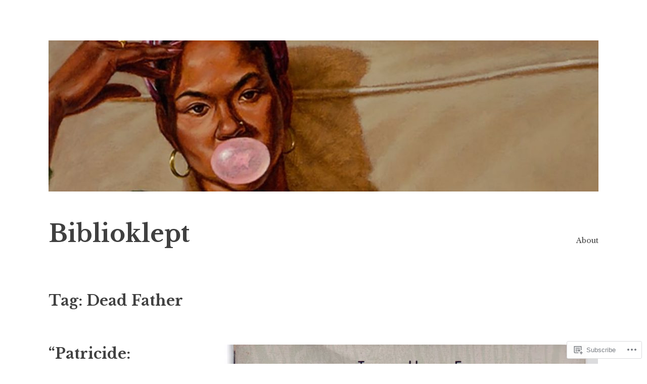

--- FILE ---
content_type: text/html; charset=UTF-8
request_url: https://biblioklept.org/tag/dead-father/
body_size: 25691
content:
<!DOCTYPE html>
<html lang="en">
<head>
<meta charset="UTF-8">
<meta name="viewport" content="width=device-width, initial-scale=1">
<link rel="profile" href="http://gmpg.org/xfn/11">

<title>Dead Father &#8211; Biblioklept</title>
<meta name='robots' content='max-image-preview:large' />

<!-- Async WordPress.com Remote Login -->
<script id="wpcom_remote_login_js">
var wpcom_remote_login_extra_auth = '';
function wpcom_remote_login_remove_dom_node_id( element_id ) {
	var dom_node = document.getElementById( element_id );
	if ( dom_node ) { dom_node.parentNode.removeChild( dom_node ); }
}
function wpcom_remote_login_remove_dom_node_classes( class_name ) {
	var dom_nodes = document.querySelectorAll( '.' + class_name );
	for ( var i = 0; i < dom_nodes.length; i++ ) {
		dom_nodes[ i ].parentNode.removeChild( dom_nodes[ i ] );
	}
}
function wpcom_remote_login_final_cleanup() {
	wpcom_remote_login_remove_dom_node_classes( "wpcom_remote_login_msg" );
	wpcom_remote_login_remove_dom_node_id( "wpcom_remote_login_key" );
	wpcom_remote_login_remove_dom_node_id( "wpcom_remote_login_validate" );
	wpcom_remote_login_remove_dom_node_id( "wpcom_remote_login_js" );
	wpcom_remote_login_remove_dom_node_id( "wpcom_request_access_iframe" );
	wpcom_remote_login_remove_dom_node_id( "wpcom_request_access_styles" );
}

// Watch for messages back from the remote login
window.addEventListener( "message", function( e ) {
	if ( e.origin === "https://r-login.wordpress.com" ) {
		var data = {};
		try {
			data = JSON.parse( e.data );
		} catch( e ) {
			wpcom_remote_login_final_cleanup();
			return;
		}

		if ( data.msg === 'LOGIN' ) {
			// Clean up the login check iframe
			wpcom_remote_login_remove_dom_node_id( "wpcom_remote_login_key" );

			var id_regex = new RegExp( /^[0-9]+$/ );
			var token_regex = new RegExp( /^.*|.*|.*$/ );
			if (
				token_regex.test( data.token )
				&& id_regex.test( data.wpcomid )
			) {
				// We have everything we need to ask for a login
				var script = document.createElement( "script" );
				script.setAttribute( "id", "wpcom_remote_login_validate" );
				script.src = '/remote-login.php?wpcom_remote_login=validate'
					+ '&wpcomid=' + data.wpcomid
					+ '&token=' + encodeURIComponent( data.token )
					+ '&host=' + window.location.protocol
					+ '//' + window.location.hostname
					+ '&postid=65987'
					+ '&is_singular=';
				document.body.appendChild( script );
			}

			return;
		}

		// Safari ITP, not logged in, so redirect
		if ( data.msg === 'LOGIN-REDIRECT' ) {
			window.location = 'https://wordpress.com/log-in?redirect_to=' + window.location.href;
			return;
		}

		// Safari ITP, storage access failed, remove the request
		if ( data.msg === 'LOGIN-REMOVE' ) {
			var css_zap = 'html { -webkit-transition: margin-top 1s; transition: margin-top 1s; } /* 9001 */ html { margin-top: 0 !important; } * html body { margin-top: 0 !important; } @media screen and ( max-width: 782px ) { html { margin-top: 0 !important; } * html body { margin-top: 0 !important; } }';
			var style_zap = document.createElement( 'style' );
			style_zap.type = 'text/css';
			style_zap.appendChild( document.createTextNode( css_zap ) );
			document.body.appendChild( style_zap );

			var e = document.getElementById( 'wpcom_request_access_iframe' );
			e.parentNode.removeChild( e );

			document.cookie = 'wordpress_com_login_access=denied; path=/; max-age=31536000';

			return;
		}

		// Safari ITP
		if ( data.msg === 'REQUEST_ACCESS' ) {
			console.log( 'request access: safari' );

			// Check ITP iframe enable/disable knob
			if ( wpcom_remote_login_extra_auth !== 'safari_itp_iframe' ) {
				return;
			}

			// If we are in a "private window" there is no ITP.
			var private_window = false;
			try {
				var opendb = window.openDatabase( null, null, null, null );
			} catch( e ) {
				private_window = true;
			}

			if ( private_window ) {
				console.log( 'private window' );
				return;
			}

			var iframe = document.createElement( 'iframe' );
			iframe.id = 'wpcom_request_access_iframe';
			iframe.setAttribute( 'scrolling', 'no' );
			iframe.setAttribute( 'sandbox', 'allow-storage-access-by-user-activation allow-scripts allow-same-origin allow-top-navigation-by-user-activation' );
			iframe.src = 'https://r-login.wordpress.com/remote-login.php?wpcom_remote_login=request_access&origin=' + encodeURIComponent( data.origin ) + '&wpcomid=' + encodeURIComponent( data.wpcomid );

			var css = 'html { -webkit-transition: margin-top 1s; transition: margin-top 1s; } /* 9001 */ html { margin-top: 46px !important; } * html body { margin-top: 46px !important; } @media screen and ( max-width: 660px ) { html { margin-top: 71px !important; } * html body { margin-top: 71px !important; } #wpcom_request_access_iframe { display: block; height: 71px !important; } } #wpcom_request_access_iframe { border: 0px; height: 46px; position: fixed; top: 0; left: 0; width: 100%; min-width: 100%; z-index: 99999; background: #23282d; } ';

			var style = document.createElement( 'style' );
			style.type = 'text/css';
			style.id = 'wpcom_request_access_styles';
			style.appendChild( document.createTextNode( css ) );
			document.body.appendChild( style );

			document.body.appendChild( iframe );
		}

		if ( data.msg === 'DONE' ) {
			wpcom_remote_login_final_cleanup();
		}
	}
}, false );

// Inject the remote login iframe after the page has had a chance to load
// more critical resources
window.addEventListener( "DOMContentLoaded", function( e ) {
	var iframe = document.createElement( "iframe" );
	iframe.style.display = "none";
	iframe.setAttribute( "scrolling", "no" );
	iframe.setAttribute( "id", "wpcom_remote_login_key" );
	iframe.src = "https://r-login.wordpress.com/remote-login.php"
		+ "?wpcom_remote_login=key"
		+ "&origin=aHR0cHM6Ly9iaWJsaW9rbGVwdC5vcmc%3D"
		+ "&wpcomid=404614"
		+ "&time=" + Math.floor( Date.now() / 1000 );
	document.body.appendChild( iframe );
}, false );
</script>
<link rel='dns-prefetch' href='//s0.wp.com' />
<link rel='dns-prefetch' href='//fonts-api.wp.com' />
<link rel="alternate" type="application/rss+xml" title="Biblioklept &raquo; Feed" href="https://biblioklept.org/feed/" />
<link rel="alternate" type="application/rss+xml" title="Biblioklept &raquo; Comments Feed" href="https://biblioklept.org/comments/feed/" />
<link rel="alternate" type="application/rss+xml" title="Biblioklept &raquo; Dead Father Tag Feed" href="https://biblioklept.org/tag/dead-father/feed/" />
	<script type="text/javascript">
		/* <![CDATA[ */
		function addLoadEvent(func) {
			var oldonload = window.onload;
			if (typeof window.onload != 'function') {
				window.onload = func;
			} else {
				window.onload = function () {
					oldonload();
					func();
				}
			}
		}
		/* ]]> */
	</script>
	<link crossorigin='anonymous' rel='stylesheet' id='all-css-0-1' href='/wp-content/mu-plugins/likes/jetpack-likes.css?m=1743883414i&cssminify=yes' type='text/css' media='all' />
<style id='wp-emoji-styles-inline-css'>

	img.wp-smiley, img.emoji {
		display: inline !important;
		border: none !important;
		box-shadow: none !important;
		height: 1em !important;
		width: 1em !important;
		margin: 0 0.07em !important;
		vertical-align: -0.1em !important;
		background: none !important;
		padding: 0 !important;
	}
/*# sourceURL=wp-emoji-styles-inline-css */
</style>
<link crossorigin='anonymous' rel='stylesheet' id='all-css-2-1' href='/wp-content/plugins/gutenberg-core/v22.2.0/build/styles/block-library/style.css?m=1764855221i&cssminify=yes' type='text/css' media='all' />
<style id='wp-block-library-inline-css'>
.has-text-align-justify {
	text-align:justify;
}
.has-text-align-justify{text-align:justify;}

/*# sourceURL=wp-block-library-inline-css */
</style><style id='wp-block-search-inline-css'>
.wp-block-search__button{margin-left:10px;word-break:normal}.wp-block-search__button.has-icon{line-height:0}.wp-block-search__button svg{fill:currentColor;height:1.25em;min-height:24px;min-width:24px;vertical-align:text-bottom;width:1.25em}:where(.wp-block-search__button){border:1px solid #ccc;padding:6px 10px}.wp-block-search__inside-wrapper{display:flex;flex:auto;flex-wrap:nowrap;max-width:100%}.wp-block-search__label{width:100%}.wp-block-search.wp-block-search__button-only .wp-block-search__button{box-sizing:border-box;display:flex;flex-shrink:0;justify-content:center;margin-left:0;max-width:100%}.wp-block-search.wp-block-search__button-only .wp-block-search__inside-wrapper{min-width:0!important;transition-property:width}.wp-block-search.wp-block-search__button-only .wp-block-search__input{flex-basis:100%;transition-duration:.3s}.wp-block-search.wp-block-search__button-only.wp-block-search__searchfield-hidden,.wp-block-search.wp-block-search__button-only.wp-block-search__searchfield-hidden .wp-block-search__inside-wrapper{overflow:hidden}.wp-block-search.wp-block-search__button-only.wp-block-search__searchfield-hidden .wp-block-search__input{border-left-width:0!important;border-right-width:0!important;flex-basis:0;flex-grow:0;margin:0;min-width:0!important;padding-left:0!important;padding-right:0!important;width:0!important}:where(.wp-block-search__input){appearance:none;border:1px solid #949494;flex-grow:1;font-family:inherit;font-size:inherit;font-style:inherit;font-weight:inherit;letter-spacing:inherit;line-height:inherit;margin-left:0;margin-right:0;min-width:3rem;padding:8px;text-decoration:unset!important;text-transform:inherit}:where(.wp-block-search__button-inside .wp-block-search__inside-wrapper){background-color:#fff;border:1px solid #949494;box-sizing:border-box;padding:4px}:where(.wp-block-search__button-inside .wp-block-search__inside-wrapper) .wp-block-search__input{border:none;border-radius:0;padding:0 4px}:where(.wp-block-search__button-inside .wp-block-search__inside-wrapper) .wp-block-search__input:focus{outline:none}:where(.wp-block-search__button-inside .wp-block-search__inside-wrapper) :where(.wp-block-search__button){padding:4px 8px}.wp-block-search.aligncenter .wp-block-search__inside-wrapper{margin:auto}.wp-block[data-align=right] .wp-block-search.wp-block-search__button-only .wp-block-search__inside-wrapper{float:right}
/*# sourceURL=/wp-content/plugins/gutenberg-core/v22.2.0/build/styles/block-library/search/style.css */
</style>
<style id='global-styles-inline-css'>
:root{--wp--preset--aspect-ratio--square: 1;--wp--preset--aspect-ratio--4-3: 4/3;--wp--preset--aspect-ratio--3-4: 3/4;--wp--preset--aspect-ratio--3-2: 3/2;--wp--preset--aspect-ratio--2-3: 2/3;--wp--preset--aspect-ratio--16-9: 16/9;--wp--preset--aspect-ratio--9-16: 9/16;--wp--preset--color--black: #000000;--wp--preset--color--cyan-bluish-gray: #abb8c3;--wp--preset--color--white: #ffffff;--wp--preset--color--pale-pink: #f78da7;--wp--preset--color--vivid-red: #cf2e2e;--wp--preset--color--luminous-vivid-orange: #ff6900;--wp--preset--color--luminous-vivid-amber: #fcb900;--wp--preset--color--light-green-cyan: #7bdcb5;--wp--preset--color--vivid-green-cyan: #00d084;--wp--preset--color--pale-cyan-blue: #8ed1fc;--wp--preset--color--vivid-cyan-blue: #0693e3;--wp--preset--color--vivid-purple: #9b51e0;--wp--preset--gradient--vivid-cyan-blue-to-vivid-purple: linear-gradient(135deg,rgb(6,147,227) 0%,rgb(155,81,224) 100%);--wp--preset--gradient--light-green-cyan-to-vivid-green-cyan: linear-gradient(135deg,rgb(122,220,180) 0%,rgb(0,208,130) 100%);--wp--preset--gradient--luminous-vivid-amber-to-luminous-vivid-orange: linear-gradient(135deg,rgb(252,185,0) 0%,rgb(255,105,0) 100%);--wp--preset--gradient--luminous-vivid-orange-to-vivid-red: linear-gradient(135deg,rgb(255,105,0) 0%,rgb(207,46,46) 100%);--wp--preset--gradient--very-light-gray-to-cyan-bluish-gray: linear-gradient(135deg,rgb(238,238,238) 0%,rgb(169,184,195) 100%);--wp--preset--gradient--cool-to-warm-spectrum: linear-gradient(135deg,rgb(74,234,220) 0%,rgb(151,120,209) 20%,rgb(207,42,186) 40%,rgb(238,44,130) 60%,rgb(251,105,98) 80%,rgb(254,248,76) 100%);--wp--preset--gradient--blush-light-purple: linear-gradient(135deg,rgb(255,206,236) 0%,rgb(152,150,240) 100%);--wp--preset--gradient--blush-bordeaux: linear-gradient(135deg,rgb(254,205,165) 0%,rgb(254,45,45) 50%,rgb(107,0,62) 100%);--wp--preset--gradient--luminous-dusk: linear-gradient(135deg,rgb(255,203,112) 0%,rgb(199,81,192) 50%,rgb(65,88,208) 100%);--wp--preset--gradient--pale-ocean: linear-gradient(135deg,rgb(255,245,203) 0%,rgb(182,227,212) 50%,rgb(51,167,181) 100%);--wp--preset--gradient--electric-grass: linear-gradient(135deg,rgb(202,248,128) 0%,rgb(113,206,126) 100%);--wp--preset--gradient--midnight: linear-gradient(135deg,rgb(2,3,129) 0%,rgb(40,116,252) 100%);--wp--preset--font-size--small: 13px;--wp--preset--font-size--medium: 20px;--wp--preset--font-size--large: 36px;--wp--preset--font-size--x-large: 42px;--wp--preset--font-family--albert-sans: 'Albert Sans', sans-serif;--wp--preset--font-family--alegreya: Alegreya, serif;--wp--preset--font-family--arvo: Arvo, serif;--wp--preset--font-family--bodoni-moda: 'Bodoni Moda', serif;--wp--preset--font-family--bricolage-grotesque: 'Bricolage Grotesque', sans-serif;--wp--preset--font-family--cabin: Cabin, sans-serif;--wp--preset--font-family--chivo: Chivo, sans-serif;--wp--preset--font-family--commissioner: Commissioner, sans-serif;--wp--preset--font-family--cormorant: Cormorant, serif;--wp--preset--font-family--courier-prime: 'Courier Prime', monospace;--wp--preset--font-family--crimson-pro: 'Crimson Pro', serif;--wp--preset--font-family--dm-mono: 'DM Mono', monospace;--wp--preset--font-family--dm-sans: 'DM Sans', sans-serif;--wp--preset--font-family--dm-serif-display: 'DM Serif Display', serif;--wp--preset--font-family--domine: Domine, serif;--wp--preset--font-family--eb-garamond: 'EB Garamond', serif;--wp--preset--font-family--epilogue: Epilogue, sans-serif;--wp--preset--font-family--fahkwang: Fahkwang, sans-serif;--wp--preset--font-family--figtree: Figtree, sans-serif;--wp--preset--font-family--fira-sans: 'Fira Sans', sans-serif;--wp--preset--font-family--fjalla-one: 'Fjalla One', sans-serif;--wp--preset--font-family--fraunces: Fraunces, serif;--wp--preset--font-family--gabarito: Gabarito, system-ui;--wp--preset--font-family--ibm-plex-mono: 'IBM Plex Mono', monospace;--wp--preset--font-family--ibm-plex-sans: 'IBM Plex Sans', sans-serif;--wp--preset--font-family--ibarra-real-nova: 'Ibarra Real Nova', serif;--wp--preset--font-family--instrument-serif: 'Instrument Serif', serif;--wp--preset--font-family--inter: Inter, sans-serif;--wp--preset--font-family--josefin-sans: 'Josefin Sans', sans-serif;--wp--preset--font-family--jost: Jost, sans-serif;--wp--preset--font-family--libre-baskerville: 'Libre Baskerville', serif;--wp--preset--font-family--libre-franklin: 'Libre Franklin', sans-serif;--wp--preset--font-family--literata: Literata, serif;--wp--preset--font-family--lora: Lora, serif;--wp--preset--font-family--merriweather: Merriweather, serif;--wp--preset--font-family--montserrat: Montserrat, sans-serif;--wp--preset--font-family--newsreader: Newsreader, serif;--wp--preset--font-family--noto-sans-mono: 'Noto Sans Mono', sans-serif;--wp--preset--font-family--nunito: Nunito, sans-serif;--wp--preset--font-family--open-sans: 'Open Sans', sans-serif;--wp--preset--font-family--overpass: Overpass, sans-serif;--wp--preset--font-family--pt-serif: 'PT Serif', serif;--wp--preset--font-family--petrona: Petrona, serif;--wp--preset--font-family--piazzolla: Piazzolla, serif;--wp--preset--font-family--playfair-display: 'Playfair Display', serif;--wp--preset--font-family--plus-jakarta-sans: 'Plus Jakarta Sans', sans-serif;--wp--preset--font-family--poppins: Poppins, sans-serif;--wp--preset--font-family--raleway: Raleway, sans-serif;--wp--preset--font-family--roboto: Roboto, sans-serif;--wp--preset--font-family--roboto-slab: 'Roboto Slab', serif;--wp--preset--font-family--rubik: Rubik, sans-serif;--wp--preset--font-family--rufina: Rufina, serif;--wp--preset--font-family--sora: Sora, sans-serif;--wp--preset--font-family--source-sans-3: 'Source Sans 3', sans-serif;--wp--preset--font-family--source-serif-4: 'Source Serif 4', serif;--wp--preset--font-family--space-mono: 'Space Mono', monospace;--wp--preset--font-family--syne: Syne, sans-serif;--wp--preset--font-family--texturina: Texturina, serif;--wp--preset--font-family--urbanist: Urbanist, sans-serif;--wp--preset--font-family--work-sans: 'Work Sans', sans-serif;--wp--preset--spacing--20: 0.44rem;--wp--preset--spacing--30: 0.67rem;--wp--preset--spacing--40: 1rem;--wp--preset--spacing--50: 1.5rem;--wp--preset--spacing--60: 2.25rem;--wp--preset--spacing--70: 3.38rem;--wp--preset--spacing--80: 5.06rem;--wp--preset--shadow--natural: 6px 6px 9px rgba(0, 0, 0, 0.2);--wp--preset--shadow--deep: 12px 12px 50px rgba(0, 0, 0, 0.4);--wp--preset--shadow--sharp: 6px 6px 0px rgba(0, 0, 0, 0.2);--wp--preset--shadow--outlined: 6px 6px 0px -3px rgb(255, 255, 255), 6px 6px rgb(0, 0, 0);--wp--preset--shadow--crisp: 6px 6px 0px rgb(0, 0, 0);}:where(.is-layout-flex){gap: 0.5em;}:where(.is-layout-grid){gap: 0.5em;}body .is-layout-flex{display: flex;}.is-layout-flex{flex-wrap: wrap;align-items: center;}.is-layout-flex > :is(*, div){margin: 0;}body .is-layout-grid{display: grid;}.is-layout-grid > :is(*, div){margin: 0;}:where(.wp-block-columns.is-layout-flex){gap: 2em;}:where(.wp-block-columns.is-layout-grid){gap: 2em;}:where(.wp-block-post-template.is-layout-flex){gap: 1.25em;}:where(.wp-block-post-template.is-layout-grid){gap: 1.25em;}.has-black-color{color: var(--wp--preset--color--black) !important;}.has-cyan-bluish-gray-color{color: var(--wp--preset--color--cyan-bluish-gray) !important;}.has-white-color{color: var(--wp--preset--color--white) !important;}.has-pale-pink-color{color: var(--wp--preset--color--pale-pink) !important;}.has-vivid-red-color{color: var(--wp--preset--color--vivid-red) !important;}.has-luminous-vivid-orange-color{color: var(--wp--preset--color--luminous-vivid-orange) !important;}.has-luminous-vivid-amber-color{color: var(--wp--preset--color--luminous-vivid-amber) !important;}.has-light-green-cyan-color{color: var(--wp--preset--color--light-green-cyan) !important;}.has-vivid-green-cyan-color{color: var(--wp--preset--color--vivid-green-cyan) !important;}.has-pale-cyan-blue-color{color: var(--wp--preset--color--pale-cyan-blue) !important;}.has-vivid-cyan-blue-color{color: var(--wp--preset--color--vivid-cyan-blue) !important;}.has-vivid-purple-color{color: var(--wp--preset--color--vivid-purple) !important;}.has-black-background-color{background-color: var(--wp--preset--color--black) !important;}.has-cyan-bluish-gray-background-color{background-color: var(--wp--preset--color--cyan-bluish-gray) !important;}.has-white-background-color{background-color: var(--wp--preset--color--white) !important;}.has-pale-pink-background-color{background-color: var(--wp--preset--color--pale-pink) !important;}.has-vivid-red-background-color{background-color: var(--wp--preset--color--vivid-red) !important;}.has-luminous-vivid-orange-background-color{background-color: var(--wp--preset--color--luminous-vivid-orange) !important;}.has-luminous-vivid-amber-background-color{background-color: var(--wp--preset--color--luminous-vivid-amber) !important;}.has-light-green-cyan-background-color{background-color: var(--wp--preset--color--light-green-cyan) !important;}.has-vivid-green-cyan-background-color{background-color: var(--wp--preset--color--vivid-green-cyan) !important;}.has-pale-cyan-blue-background-color{background-color: var(--wp--preset--color--pale-cyan-blue) !important;}.has-vivid-cyan-blue-background-color{background-color: var(--wp--preset--color--vivid-cyan-blue) !important;}.has-vivid-purple-background-color{background-color: var(--wp--preset--color--vivid-purple) !important;}.has-black-border-color{border-color: var(--wp--preset--color--black) !important;}.has-cyan-bluish-gray-border-color{border-color: var(--wp--preset--color--cyan-bluish-gray) !important;}.has-white-border-color{border-color: var(--wp--preset--color--white) !important;}.has-pale-pink-border-color{border-color: var(--wp--preset--color--pale-pink) !important;}.has-vivid-red-border-color{border-color: var(--wp--preset--color--vivid-red) !important;}.has-luminous-vivid-orange-border-color{border-color: var(--wp--preset--color--luminous-vivid-orange) !important;}.has-luminous-vivid-amber-border-color{border-color: var(--wp--preset--color--luminous-vivid-amber) !important;}.has-light-green-cyan-border-color{border-color: var(--wp--preset--color--light-green-cyan) !important;}.has-vivid-green-cyan-border-color{border-color: var(--wp--preset--color--vivid-green-cyan) !important;}.has-pale-cyan-blue-border-color{border-color: var(--wp--preset--color--pale-cyan-blue) !important;}.has-vivid-cyan-blue-border-color{border-color: var(--wp--preset--color--vivid-cyan-blue) !important;}.has-vivid-purple-border-color{border-color: var(--wp--preset--color--vivid-purple) !important;}.has-vivid-cyan-blue-to-vivid-purple-gradient-background{background: var(--wp--preset--gradient--vivid-cyan-blue-to-vivid-purple) !important;}.has-light-green-cyan-to-vivid-green-cyan-gradient-background{background: var(--wp--preset--gradient--light-green-cyan-to-vivid-green-cyan) !important;}.has-luminous-vivid-amber-to-luminous-vivid-orange-gradient-background{background: var(--wp--preset--gradient--luminous-vivid-amber-to-luminous-vivid-orange) !important;}.has-luminous-vivid-orange-to-vivid-red-gradient-background{background: var(--wp--preset--gradient--luminous-vivid-orange-to-vivid-red) !important;}.has-very-light-gray-to-cyan-bluish-gray-gradient-background{background: var(--wp--preset--gradient--very-light-gray-to-cyan-bluish-gray) !important;}.has-cool-to-warm-spectrum-gradient-background{background: var(--wp--preset--gradient--cool-to-warm-spectrum) !important;}.has-blush-light-purple-gradient-background{background: var(--wp--preset--gradient--blush-light-purple) !important;}.has-blush-bordeaux-gradient-background{background: var(--wp--preset--gradient--blush-bordeaux) !important;}.has-luminous-dusk-gradient-background{background: var(--wp--preset--gradient--luminous-dusk) !important;}.has-pale-ocean-gradient-background{background: var(--wp--preset--gradient--pale-ocean) !important;}.has-electric-grass-gradient-background{background: var(--wp--preset--gradient--electric-grass) !important;}.has-midnight-gradient-background{background: var(--wp--preset--gradient--midnight) !important;}.has-small-font-size{font-size: var(--wp--preset--font-size--small) !important;}.has-medium-font-size{font-size: var(--wp--preset--font-size--medium) !important;}.has-large-font-size{font-size: var(--wp--preset--font-size--large) !important;}.has-x-large-font-size{font-size: var(--wp--preset--font-size--x-large) !important;}.has-albert-sans-font-family{font-family: var(--wp--preset--font-family--albert-sans) !important;}.has-alegreya-font-family{font-family: var(--wp--preset--font-family--alegreya) !important;}.has-arvo-font-family{font-family: var(--wp--preset--font-family--arvo) !important;}.has-bodoni-moda-font-family{font-family: var(--wp--preset--font-family--bodoni-moda) !important;}.has-bricolage-grotesque-font-family{font-family: var(--wp--preset--font-family--bricolage-grotesque) !important;}.has-cabin-font-family{font-family: var(--wp--preset--font-family--cabin) !important;}.has-chivo-font-family{font-family: var(--wp--preset--font-family--chivo) !important;}.has-commissioner-font-family{font-family: var(--wp--preset--font-family--commissioner) !important;}.has-cormorant-font-family{font-family: var(--wp--preset--font-family--cormorant) !important;}.has-courier-prime-font-family{font-family: var(--wp--preset--font-family--courier-prime) !important;}.has-crimson-pro-font-family{font-family: var(--wp--preset--font-family--crimson-pro) !important;}.has-dm-mono-font-family{font-family: var(--wp--preset--font-family--dm-mono) !important;}.has-dm-sans-font-family{font-family: var(--wp--preset--font-family--dm-sans) !important;}.has-dm-serif-display-font-family{font-family: var(--wp--preset--font-family--dm-serif-display) !important;}.has-domine-font-family{font-family: var(--wp--preset--font-family--domine) !important;}.has-eb-garamond-font-family{font-family: var(--wp--preset--font-family--eb-garamond) !important;}.has-epilogue-font-family{font-family: var(--wp--preset--font-family--epilogue) !important;}.has-fahkwang-font-family{font-family: var(--wp--preset--font-family--fahkwang) !important;}.has-figtree-font-family{font-family: var(--wp--preset--font-family--figtree) !important;}.has-fira-sans-font-family{font-family: var(--wp--preset--font-family--fira-sans) !important;}.has-fjalla-one-font-family{font-family: var(--wp--preset--font-family--fjalla-one) !important;}.has-fraunces-font-family{font-family: var(--wp--preset--font-family--fraunces) !important;}.has-gabarito-font-family{font-family: var(--wp--preset--font-family--gabarito) !important;}.has-ibm-plex-mono-font-family{font-family: var(--wp--preset--font-family--ibm-plex-mono) !important;}.has-ibm-plex-sans-font-family{font-family: var(--wp--preset--font-family--ibm-plex-sans) !important;}.has-ibarra-real-nova-font-family{font-family: var(--wp--preset--font-family--ibarra-real-nova) !important;}.has-instrument-serif-font-family{font-family: var(--wp--preset--font-family--instrument-serif) !important;}.has-inter-font-family{font-family: var(--wp--preset--font-family--inter) !important;}.has-josefin-sans-font-family{font-family: var(--wp--preset--font-family--josefin-sans) !important;}.has-jost-font-family{font-family: var(--wp--preset--font-family--jost) !important;}.has-libre-baskerville-font-family{font-family: var(--wp--preset--font-family--libre-baskerville) !important;}.has-libre-franklin-font-family{font-family: var(--wp--preset--font-family--libre-franklin) !important;}.has-literata-font-family{font-family: var(--wp--preset--font-family--literata) !important;}.has-lora-font-family{font-family: var(--wp--preset--font-family--lora) !important;}.has-merriweather-font-family{font-family: var(--wp--preset--font-family--merriweather) !important;}.has-montserrat-font-family{font-family: var(--wp--preset--font-family--montserrat) !important;}.has-newsreader-font-family{font-family: var(--wp--preset--font-family--newsreader) !important;}.has-noto-sans-mono-font-family{font-family: var(--wp--preset--font-family--noto-sans-mono) !important;}.has-nunito-font-family{font-family: var(--wp--preset--font-family--nunito) !important;}.has-open-sans-font-family{font-family: var(--wp--preset--font-family--open-sans) !important;}.has-overpass-font-family{font-family: var(--wp--preset--font-family--overpass) !important;}.has-pt-serif-font-family{font-family: var(--wp--preset--font-family--pt-serif) !important;}.has-petrona-font-family{font-family: var(--wp--preset--font-family--petrona) !important;}.has-piazzolla-font-family{font-family: var(--wp--preset--font-family--piazzolla) !important;}.has-playfair-display-font-family{font-family: var(--wp--preset--font-family--playfair-display) !important;}.has-plus-jakarta-sans-font-family{font-family: var(--wp--preset--font-family--plus-jakarta-sans) !important;}.has-poppins-font-family{font-family: var(--wp--preset--font-family--poppins) !important;}.has-raleway-font-family{font-family: var(--wp--preset--font-family--raleway) !important;}.has-roboto-font-family{font-family: var(--wp--preset--font-family--roboto) !important;}.has-roboto-slab-font-family{font-family: var(--wp--preset--font-family--roboto-slab) !important;}.has-rubik-font-family{font-family: var(--wp--preset--font-family--rubik) !important;}.has-rufina-font-family{font-family: var(--wp--preset--font-family--rufina) !important;}.has-sora-font-family{font-family: var(--wp--preset--font-family--sora) !important;}.has-source-sans-3-font-family{font-family: var(--wp--preset--font-family--source-sans-3) !important;}.has-source-serif-4-font-family{font-family: var(--wp--preset--font-family--source-serif-4) !important;}.has-space-mono-font-family{font-family: var(--wp--preset--font-family--space-mono) !important;}.has-syne-font-family{font-family: var(--wp--preset--font-family--syne) !important;}.has-texturina-font-family{font-family: var(--wp--preset--font-family--texturina) !important;}.has-urbanist-font-family{font-family: var(--wp--preset--font-family--urbanist) !important;}.has-work-sans-font-family{font-family: var(--wp--preset--font-family--work-sans) !important;}
/*# sourceURL=global-styles-inline-css */
</style>

<style id='classic-theme-styles-inline-css'>
/*! This file is auto-generated */
.wp-block-button__link{color:#fff;background-color:#32373c;border-radius:9999px;box-shadow:none;text-decoration:none;padding:calc(.667em + 2px) calc(1.333em + 2px);font-size:1.125em}.wp-block-file__button{background:#32373c;color:#fff;text-decoration:none}
/*# sourceURL=/wp-includes/css/classic-themes.min.css */
</style>
<link crossorigin='anonymous' rel='stylesheet' id='all-css-4-1' href='/_static/??-eJx9j90OgjAMRl/IrhkQfy6Mz8JGo9MVFrpBfHtLSNRE4k0vvpzztcU5gR/6TH3GFMs19IJ+cHHwD8HK2KOxIIFTJBhpMg12QfKbAMnPSMaL7PCriAt8ukbSnFObF4KpCy1FYsX+aXNSB5xLI4mATg6FId9UlB9vjTEVhzE43Vfh9l0boCK4/rLQFz7bQ2P3p7quq/sLZbpniQ==&cssminify=yes' type='text/css' media='all' />
<link rel='stylesheet' id='libre-2-fonts-css' href='https://fonts-api.wp.com/css?family=Libre+Baskerville%3A400%2C400italic%2C700&#038;subset=latin%2Clatin-ext' media='all' />
<link crossorigin='anonymous' rel='stylesheet' id='all-css-6-1' href='/_static/??-eJzTLy/QTc7PK0nNK9HPLdUtyClNz8wr1i9KTcrJTwcy0/WTi5G5ekCujj52Temp+bo5+cmJJZn5eSgc3bScxMwikFb7XFtDE1NLExMLc0OTLACohS2q&cssminify=yes' type='text/css' media='all' />
<link crossorigin='anonymous' rel='stylesheet' id='print-css-7-1' href='/wp-content/mu-plugins/global-print/global-print.css?m=1465851035i&cssminify=yes' type='text/css' media='print' />
<style id='jetpack-global-styles-frontend-style-inline-css'>
:root { --font-headings: unset; --font-base: unset; --font-headings-default: -apple-system,BlinkMacSystemFont,"Segoe UI",Roboto,Oxygen-Sans,Ubuntu,Cantarell,"Helvetica Neue",sans-serif; --font-base-default: -apple-system,BlinkMacSystemFont,"Segoe UI",Roboto,Oxygen-Sans,Ubuntu,Cantarell,"Helvetica Neue",sans-serif;}
/*# sourceURL=jetpack-global-styles-frontend-style-inline-css */
</style>
<link crossorigin='anonymous' rel='stylesheet' id='all-css-10-1' href='/_static/??-eJyNjc0KwjAQhF/IuLRG6kV8FMnPkqZusqGbUPr22uJFRPAyzMDMN7AU5ThXzBVSU4VaiFlgwlqMe7wzJOZNfCMUkNHM6I33625jDkcncoD/SfeYHQi7aEgRB5aP8EWrI6bXb2kWKNoZVQ87oK6EaimO06/JqCEQW0Nb4Zau3XA+9Rc9dHp6AihlW+w=&cssminify=yes' type='text/css' media='all' />
<script type="text/javascript" id="wpcom-actionbar-placeholder-js-extra">
/* <![CDATA[ */
var actionbardata = {"siteID":"404614","postID":"0","siteURL":"https://biblioklept.org","xhrURL":"https://biblioklept.org/wp-admin/admin-ajax.php","nonce":"0c8ac7391e","isLoggedIn":"","statusMessage":"","subsEmailDefault":"instantly","proxyScriptUrl":"https://s0.wp.com/wp-content/js/wpcom-proxy-request.js?m=1513050504i&amp;ver=20211021","i18n":{"followedText":"New posts from this site will now appear in your \u003Ca href=\"https://wordpress.com/reader\"\u003EReader\u003C/a\u003E","foldBar":"Collapse this bar","unfoldBar":"Expand this bar","shortLinkCopied":"Shortlink copied to clipboard."}};
//# sourceURL=wpcom-actionbar-placeholder-js-extra
/* ]]> */
</script>
<script type="text/javascript" id="jetpack-mu-wpcom-settings-js-before">
/* <![CDATA[ */
var JETPACK_MU_WPCOM_SETTINGS = {"assetsUrl":"https://s0.wp.com/wp-content/mu-plugins/jetpack-mu-wpcom-plugin/moon/jetpack_vendor/automattic/jetpack-mu-wpcom/src/build/"};
//# sourceURL=jetpack-mu-wpcom-settings-js-before
/* ]]> */
</script>
<script crossorigin='anonymous' type='text/javascript'  src='/_static/??-eJzTLy/QTc7PK0nNK9HPKtYvyinRLSjKr6jUyyrW0QfKZeYl55SmpBaDJLMKS1OLKqGUXm5mHkFFurmZ6UWJJalQxfa5tobmRgamxgZmFpZZACbyLJI='></script>
<script type="text/javascript" id="rlt-proxy-js-after">
/* <![CDATA[ */
	rltInitialize( {"token":null,"iframeOrigins":["https:\/\/widgets.wp.com"]} );
//# sourceURL=rlt-proxy-js-after
/* ]]> */
</script>
<link rel="EditURI" type="application/rsd+xml" title="RSD" href="https://biblioklept.wordpress.com/xmlrpc.php?rsd" />
<meta name="generator" content="WordPress.com" />

<!-- Jetpack Open Graph Tags -->
<meta property="og:type" content="website" />
<meta property="og:title" content="Dead Father &#8211; Biblioklept" />
<meta property="og:url" content="https://biblioklept.org/tag/dead-father/" />
<meta property="og:site_name" content="Biblioklept" />
<meta property="og:image" content="https://biblioklept.org/wp-content/uploads/2022/09/cropped-high-resolution-logo-black-background.png?w=200" />
<meta property="og:image:width" content="200" />
<meta property="og:image:height" content="200" />
<meta property="og:image:alt" content="" />
<meta property="og:locale" content="en_US" />
<meta name="twitter:creator" content="@biblioklept" />
<meta name="twitter:site" content="@biblioklept" />

<!-- End Jetpack Open Graph Tags -->
<link rel='openid.server' href='https://biblioklept.org/?openidserver=1' />
<link rel='openid.delegate' href='https://biblioklept.org/' />
<link rel="search" type="application/opensearchdescription+xml" href="https://biblioklept.org/osd.xml" title="Biblioklept" />
<link rel="search" type="application/opensearchdescription+xml" href="https://s1.wp.com/opensearch.xml" title="WordPress.com" />
<meta name="theme-color" content="#ffffff" />
		<style type="text/css">
			.recentcomments a {
				display: inline !important;
				padding: 0 !important;
				margin: 0 !important;
			}

			table.recentcommentsavatartop img.avatar, table.recentcommentsavatarend img.avatar {
				border: 0px;
				margin: 0;
			}

			table.recentcommentsavatartop a, table.recentcommentsavatarend a {
				border: 0px !important;
				background-color: transparent !important;
			}

			td.recentcommentsavatarend, td.recentcommentsavatartop {
				padding: 0px 0px 1px 0px;
				margin: 0px;
			}

			td.recentcommentstextend {
				border: none !important;
				padding: 0px 0px 2px 10px;
			}

			.rtl td.recentcommentstextend {
				padding: 0px 10px 2px 0px;
			}

			td.recentcommentstexttop {
				border: none;
				padding: 0px 0px 0px 10px;
			}

			.rtl td.recentcommentstexttop {
				padding: 0px 10px 0px 0px;
			}
		</style>
		<meta name="description" content="Posts about Dead Father written by Biblioklept" />
<link rel="icon" href="https://biblioklept.org/wp-content/uploads/2022/09/cropped-high-resolution-logo-black-background.png?w=32" sizes="32x32" />
<link rel="icon" href="https://biblioklept.org/wp-content/uploads/2022/09/cropped-high-resolution-logo-black-background.png?w=192" sizes="192x192" />
<link rel="apple-touch-icon" href="https://biblioklept.org/wp-content/uploads/2022/09/cropped-high-resolution-logo-black-background.png?w=180" />
<meta name="msapplication-TileImage" content="https://biblioklept.org/wp-content/uploads/2022/09/cropped-high-resolution-logo-black-background.png?w=270" />
</head>

<body class="archive tag tag-dead-father tag-7027647 wp-embed-responsive wp-theme-publibre-2 customizer-styles-applied group-blog no-taxonomy-description jetpack-reblog-enabled custom-colors">
<div class="site-wrapper">
	<div id="page" class="hfeed site">
		<a class="skip-link screen-reader-text" href="#content">Skip to content</a>
				<a href="https://biblioklept.org/" rel="home">
			<img src="https://biblioklept.org/wp-content/uploads/2018/02/cropped-a1.jpg" width="1088" height="299" alt="" class="custom-header">
		</a>
				<header id="masthead" class="site-header" role="banner">
			<div class="site-branding">
																						<p class="site-title"><a href="https://biblioklept.org/" rel="home">Biblioklept</a></p>
							</div><!-- .site-branding -->

			<div class="nav-wrapper">
				<nav id="site-navigation" class="main-navigation" role="navigation">
					<button class="menu-toggle" aria-controls="primary-menu" aria-expanded="false">&#9776; Menu</button>
					<div id="primary-menu" class="menu"><ul>
<li class="page_item page-item-2"><a href="https://biblioklept.org/about/">About</a></li>
</ul></div>
									</nav><!-- #site-navigation -->

							</div>

		</header><!-- #masthead -->

		<div id="content" class="site-content">

	<div id="primary" class="content-area">
		<main id="main" class="site-main" role="main">

		
			<header class="page-header">
				<h1 class="page-title">Tag: <span>Dead Father</span></h1>			</header><!-- .page-header -->

						
				
<article id="post-65987" class="post-65987 post type-post status-publish format-standard hentry category-books category-literature category-writers tag-dead-father tag-donald-barthelme tag-patricide">
 	<header class="entry-header">
					<h2 class="entry-title"><a href="https://biblioklept.org/2017/06/18/patricide-patricide-is-a-bad-idea-donald-barthelme-3/" rel="bookmark">“Patricide: Patricide is a bad idea” (Donald Barthelme)</a></h2>		
				<div class="entry-meta">
			<span class="posted-on"><a href="https://biblioklept.org/2017/06/18/patricide-patricide-is-a-bad-idea-donald-barthelme-3/" rel="bookmark"><time class="entry-date published updated" datetime="2017-06-18T10:30:43-04:00">June 18, 2017</time></a></span><span class="byline"> <span class="author vcard"><a class="url fn n" href="https://biblioklept.org/author/edwinturner/">Biblioklept</a></span></span><span class="comments-link"><a href="https://biblioklept.org/2017/06/18/patricide-patricide-is-a-bad-idea-donald-barthelme-3/#respond">Leave a comment</a></span>		</div><!-- .entry-meta -->
			</header><!-- .entry-header -->

	<div class="entry-content">
		<p><img src="https://biblioklept.org/wp-content/uploads/2016/06/img_2676.jpg?w=739" alt="img_2676" /></p>
<blockquote><p>Patricide: Patricide is a bad idea, first because it is contrary to law and custom and second because it proves, beyond a doubt, that the father’s every fluted accusation against you was correct: you are a thoroughly bad individual, a patricide! — member of a class of persons universally ill-regarded. It is all right to feel this hot emotion, but not to act upon it. And it is not necessary. It is not necessary to slay your father, time will slay him, that is a virtual certainty. Your true task lies elsewhere. Your true task, as a son, is to reproduce every one of the enormities touched upon in this manual, but in attenuated form. You must become your father, but a paler, weaker version of him. The enormities go with the job, but close study will allow you to perform the job less well than it has previously been done, thus moving toward a golden age of decency, quiet, and calmed fevers. Your contribution will not be a small one, but “small” is one of the concepts that you should shoot for. If your father was a captain in Battery D, then content yourself with a corporalship in the same battery. Do not attend the annual reunions. Do not drink beer or sing songs at the reunions. Begin by whispering, in front of a mirror, for thirty minutes a day. Then tie your hands behind your back for thirty minutes a day, or get someone else to do this for you. Then, choose one of your most deeply held beliefs, such as the belief that your honors and awards have something to do with you, and abjure it. Friends will help you abjure it, and can be telephoned if you begin to backslide. You see the pattern, put it into practice. Fatherhood can be, if not conquered, at least “turned down” in this generation — by the combined efforts of all of us together.</p></blockquote>
<p>From Donald Barthelme’s novel <em>The Dead Father.</em></p>
<div id="jp-post-flair" class="sharedaddy sd-like-enabled sd-sharing-enabled"><div class="sharedaddy sd-sharing-enabled"><div class="robots-nocontent sd-block sd-social sd-social-icon sd-sharing"><h3 class="sd-title">Share this:</h3><div class="sd-content"><ul><li class="share-twitter"><a rel="nofollow noopener noreferrer"
				data-shared="sharing-twitter-65987"
				class="share-twitter sd-button share-icon no-text"
				href="https://biblioklept.org/2017/06/18/patricide-patricide-is-a-bad-idea-donald-barthelme-3/?share=twitter"
				target="_blank"
				aria-labelledby="sharing-twitter-65987"
				>
				<span id="sharing-twitter-65987" hidden>Click to share on X (Opens in new window)</span>
				<span>X</span>
			</a></li><li class="share-tumblr"><a rel="nofollow noopener noreferrer"
				data-shared="sharing-tumblr-65987"
				class="share-tumblr sd-button share-icon no-text"
				href="https://biblioklept.org/2017/06/18/patricide-patricide-is-a-bad-idea-donald-barthelme-3/?share=tumblr"
				target="_blank"
				aria-labelledby="sharing-tumblr-65987"
				>
				<span id="sharing-tumblr-65987" hidden>Click to share on Tumblr (Opens in new window)</span>
				<span>Tumblr</span>
			</a></li><li class="share-reddit"><a rel="nofollow noopener noreferrer"
				data-shared="sharing-reddit-65987"
				class="share-reddit sd-button share-icon no-text"
				href="https://biblioklept.org/2017/06/18/patricide-patricide-is-a-bad-idea-donald-barthelme-3/?share=reddit"
				target="_blank"
				aria-labelledby="sharing-reddit-65987"
				>
				<span id="sharing-reddit-65987" hidden>Click to share on Reddit (Opens in new window)</span>
				<span>Reddit</span>
			</a></li><li class="share-pinterest"><a rel="nofollow noopener noreferrer"
				data-shared="sharing-pinterest-65987"
				class="share-pinterest sd-button share-icon no-text"
				href="https://biblioklept.org/2017/06/18/patricide-patricide-is-a-bad-idea-donald-barthelme-3/?share=pinterest"
				target="_blank"
				aria-labelledby="sharing-pinterest-65987"
				>
				<span id="sharing-pinterest-65987" hidden>Click to share on Pinterest (Opens in new window)</span>
				<span>Pinterest</span>
			</a></li><li class="share-facebook"><a rel="nofollow noopener noreferrer"
				data-shared="sharing-facebook-65987"
				class="share-facebook sd-button share-icon no-text"
				href="https://biblioklept.org/2017/06/18/patricide-patricide-is-a-bad-idea-donald-barthelme-3/?share=facebook"
				target="_blank"
				aria-labelledby="sharing-facebook-65987"
				>
				<span id="sharing-facebook-65987" hidden>Click to share on Facebook (Opens in new window)</span>
				<span>Facebook</span>
			</a></li><li class="share-linkedin"><a rel="nofollow noopener noreferrer"
				data-shared="sharing-linkedin-65987"
				class="share-linkedin sd-button share-icon no-text"
				href="https://biblioklept.org/2017/06/18/patricide-patricide-is-a-bad-idea-donald-barthelme-3/?share=linkedin"
				target="_blank"
				aria-labelledby="sharing-linkedin-65987"
				>
				<span id="sharing-linkedin-65987" hidden>Click to share on LinkedIn (Opens in new window)</span>
				<span>LinkedIn</span>
			</a></li><li class="share-email"><a rel="nofollow noopener noreferrer"
				data-shared="sharing-email-65987"
				class="share-email sd-button share-icon no-text"
				href="mailto:?subject=%5BShared%20Post%5D%20%E2%80%9CPatricide%3A%20Patricide%20is%20a%20bad%20idea%E2%80%9D%20%28Donald%20Barthelme%29&#038;body=https%3A%2F%2Fbiblioklept.org%2F2017%2F06%2F18%2Fpatricide-patricide-is-a-bad-idea-donald-barthelme-3%2F&#038;share=email"
				target="_blank"
				aria-labelledby="sharing-email-65987"
				data-email-share-error-title="Do you have email set up?" data-email-share-error-text="If you&#039;re having problems sharing via email, you might not have email set up for your browser. You may need to create a new email yourself." data-email-share-nonce="5e2094bcac" data-email-share-track-url="https://biblioklept.org/2017/06/18/patricide-patricide-is-a-bad-idea-donald-barthelme-3/?share=email">
				<span id="sharing-email-65987" hidden>Click to email a link to a friend (Opens in new window)</span>
				<span>Email</span>
			</a></li><li class="share-print"><a rel="nofollow noopener noreferrer"
				data-shared="sharing-print-65987"
				class="share-print sd-button share-icon no-text"
				href="https://biblioklept.org/2017/06/18/patricide-patricide-is-a-bad-idea-donald-barthelme-3/?share=print"
				target="_blank"
				aria-labelledby="sharing-print-65987"
				>
				<span id="sharing-print-65987" hidden>Click to print (Opens in new window)</span>
				<span>Print</span>
			</a></li><li class="share-pocket"><a rel="nofollow noopener noreferrer"
				data-shared="sharing-pocket-65987"
				class="share-pocket sd-button share-icon no-text"
				href="https://biblioklept.org/2017/06/18/patricide-patricide-is-a-bad-idea-donald-barthelme-3/?share=pocket"
				target="_blank"
				aria-labelledby="sharing-pocket-65987"
				>
				<span id="sharing-pocket-65987" hidden>Click to share on Pocket (Opens in new window)</span>
				<span>Pocket</span>
			</a></li><li class="share-end"></li></ul></div></div></div><div class='sharedaddy sd-block sd-like jetpack-likes-widget-wrapper jetpack-likes-widget-unloaded' id='like-post-wrapper-404614-65987-694512032c7a7' data-src='//widgets.wp.com/likes/index.html?ver=20251219#blog_id=404614&amp;post_id=65987&amp;origin=biblioklept.wordpress.com&amp;obj_id=404614-65987-694512032c7a7&amp;domain=biblioklept.org' data-name='like-post-frame-404614-65987-694512032c7a7' data-title='Like or Reblog'><div class='likes-widget-placeholder post-likes-widget-placeholder' style='height: 55px;'><span class='button'><span>Like</span></span> <span class='loading'>Loading...</span></div><span class='sd-text-color'></span><a class='sd-link-color'></a></div></div>
			</div><!-- .entry-content -->

    <footer class="entry-footer">
        <span class="cat-links">Posted in <a href="https://biblioklept.org/category/books/" rel="category tag">Books</a>, <a href="https://biblioklept.org/category/literature/" rel="category tag">Literature</a>, <a href="https://biblioklept.org/category/writers/" rel="category tag">Writers</a></span><span class="tags-links">Tagged <a href="https://biblioklept.org/tag/dead-father/" rel="tag">Dead Father</a>, <a href="https://biblioklept.org/tag/donald-barthelme/" rel="tag">Donald Barthelme</a>, <a href="https://biblioklept.org/tag/patricide/" rel="tag">Patricide</a></span>    </footer><!-- .entry-footer -->
</article><!-- #post-## -->

			
				
<article id="post-38634" class="post-38634 post type-post status-publish format-standard hentry category-books category-literature category-writers tag-dead-father tag-donald-barthelme tag-patricide">
 	<header class="entry-header">
					<h2 class="entry-title"><a href="https://biblioklept.org/2014/06/15/patricide-patricide-is-a-bad-idea-donald-barthelme-2/" rel="bookmark">&#8220;Patricide: Patricide is a bad idea&#8221; (Donald Barthelme)</a></h2>		
				<div class="entry-meta">
			<span class="posted-on"><a href="https://biblioklept.org/2014/06/15/patricide-patricide-is-a-bad-idea-donald-barthelme-2/" rel="bookmark"><time class="entry-date published" datetime="2014-06-15T17:34:48-04:00">June 15, 2014</time><time class="updated" datetime="2014-06-15T13:36:35-04:00">June 15, 2014</time></a></span><span class="byline"> <span class="author vcard"><a class="url fn n" href="https://biblioklept.org/author/edwinturner/">Biblioklept</a></span></span><span class="comments-link"><a href="https://biblioklept.org/2014/06/15/patricide-patricide-is-a-bad-idea-donald-barthelme-2/#respond">Leave a comment</a></span>		</div><!-- .entry-meta -->
			</header><!-- .entry-header -->

	<div class="entry-content">
		<blockquote><p>Patricide: Patricide is a bad idea, first because it is contrary to law and custom and second because it proves, beyond a doubt, that the father’s every fluted accusation against you was correct: you are a thoroughly bad individual, a patricide! — member of a class of persons universally ill-regarded. It is all right to feel this hot emotion, but not to act upon it. And it is not necessary. It is not necessary to slay your father, time will slay him, that is a virtual certainty. Your true task lies elsewhere. Your true task, as a son, is to reproduce every one of the enormities touched upon in this manual, but in attenuated form. You must become your father, but a paler, weaker version of him. The enormities go with the job, but close study will allow you to perform the job less well than it has previously been done, thus moving toward a golden age of decency, quiet, and calmed fevers. Your contribution will not be a small one, but “small” is one of the concepts that you should shoot for. If your father was a captain in Battery D, then content yourself with a corporalship in the same battery. Do not attend the annual reunions. Do not drink beer or sing songs at the reunions. Begin by whispering, in front of a mirror, for thirty minutes a day. Then tie your hands behind your back for thirty minutes a day, or get someone else to do this for you. Then, choose one of your most deeply held beliefs, such as the belief that your honors and awards have something to do with you, and abjure it. Friends will help you abjure it, and can be telephoned if you begin to backslide. You see the pattern, put it into practice. Fatherhood can be, if not conquered, at least “turned down” in this generation — by the combined efforts of all of us together.</p></blockquote>
<p>From Donald Barthelme&#8217;s novel <em>The Dead Father.</em></p>
<div id="jp-post-flair" class="sharedaddy sd-like-enabled sd-sharing-enabled"><div class="sharedaddy sd-sharing-enabled"><div class="robots-nocontent sd-block sd-social sd-social-icon sd-sharing"><h3 class="sd-title">Share this:</h3><div class="sd-content"><ul><li class="share-twitter"><a rel="nofollow noopener noreferrer"
				data-shared="sharing-twitter-38634"
				class="share-twitter sd-button share-icon no-text"
				href="https://biblioklept.org/2014/06/15/patricide-patricide-is-a-bad-idea-donald-barthelme-2/?share=twitter"
				target="_blank"
				aria-labelledby="sharing-twitter-38634"
				>
				<span id="sharing-twitter-38634" hidden>Click to share on X (Opens in new window)</span>
				<span>X</span>
			</a></li><li class="share-tumblr"><a rel="nofollow noopener noreferrer"
				data-shared="sharing-tumblr-38634"
				class="share-tumblr sd-button share-icon no-text"
				href="https://biblioklept.org/2014/06/15/patricide-patricide-is-a-bad-idea-donald-barthelme-2/?share=tumblr"
				target="_blank"
				aria-labelledby="sharing-tumblr-38634"
				>
				<span id="sharing-tumblr-38634" hidden>Click to share on Tumblr (Opens in new window)</span>
				<span>Tumblr</span>
			</a></li><li class="share-reddit"><a rel="nofollow noopener noreferrer"
				data-shared="sharing-reddit-38634"
				class="share-reddit sd-button share-icon no-text"
				href="https://biblioklept.org/2014/06/15/patricide-patricide-is-a-bad-idea-donald-barthelme-2/?share=reddit"
				target="_blank"
				aria-labelledby="sharing-reddit-38634"
				>
				<span id="sharing-reddit-38634" hidden>Click to share on Reddit (Opens in new window)</span>
				<span>Reddit</span>
			</a></li><li class="share-pinterest"><a rel="nofollow noopener noreferrer"
				data-shared="sharing-pinterest-38634"
				class="share-pinterest sd-button share-icon no-text"
				href="https://biblioklept.org/2014/06/15/patricide-patricide-is-a-bad-idea-donald-barthelme-2/?share=pinterest"
				target="_blank"
				aria-labelledby="sharing-pinterest-38634"
				>
				<span id="sharing-pinterest-38634" hidden>Click to share on Pinterest (Opens in new window)</span>
				<span>Pinterest</span>
			</a></li><li class="share-facebook"><a rel="nofollow noopener noreferrer"
				data-shared="sharing-facebook-38634"
				class="share-facebook sd-button share-icon no-text"
				href="https://biblioklept.org/2014/06/15/patricide-patricide-is-a-bad-idea-donald-barthelme-2/?share=facebook"
				target="_blank"
				aria-labelledby="sharing-facebook-38634"
				>
				<span id="sharing-facebook-38634" hidden>Click to share on Facebook (Opens in new window)</span>
				<span>Facebook</span>
			</a></li><li class="share-linkedin"><a rel="nofollow noopener noreferrer"
				data-shared="sharing-linkedin-38634"
				class="share-linkedin sd-button share-icon no-text"
				href="https://biblioklept.org/2014/06/15/patricide-patricide-is-a-bad-idea-donald-barthelme-2/?share=linkedin"
				target="_blank"
				aria-labelledby="sharing-linkedin-38634"
				>
				<span id="sharing-linkedin-38634" hidden>Click to share on LinkedIn (Opens in new window)</span>
				<span>LinkedIn</span>
			</a></li><li class="share-email"><a rel="nofollow noopener noreferrer"
				data-shared="sharing-email-38634"
				class="share-email sd-button share-icon no-text"
				href="mailto:?subject=%5BShared%20Post%5D%20%22Patricide%3A%20Patricide%20is%20a%20bad%20idea%22%20%28Donald%20Barthelme%29&#038;body=https%3A%2F%2Fbiblioklept.org%2F2014%2F06%2F15%2Fpatricide-patricide-is-a-bad-idea-donald-barthelme-2%2F&#038;share=email"
				target="_blank"
				aria-labelledby="sharing-email-38634"
				data-email-share-error-title="Do you have email set up?" data-email-share-error-text="If you&#039;re having problems sharing via email, you might not have email set up for your browser. You may need to create a new email yourself." data-email-share-nonce="ac012b5e69" data-email-share-track-url="https://biblioklept.org/2014/06/15/patricide-patricide-is-a-bad-idea-donald-barthelme-2/?share=email">
				<span id="sharing-email-38634" hidden>Click to email a link to a friend (Opens in new window)</span>
				<span>Email</span>
			</a></li><li class="share-print"><a rel="nofollow noopener noreferrer"
				data-shared="sharing-print-38634"
				class="share-print sd-button share-icon no-text"
				href="https://biblioklept.org/2014/06/15/patricide-patricide-is-a-bad-idea-donald-barthelme-2/?share=print"
				target="_blank"
				aria-labelledby="sharing-print-38634"
				>
				<span id="sharing-print-38634" hidden>Click to print (Opens in new window)</span>
				<span>Print</span>
			</a></li><li class="share-pocket"><a rel="nofollow noopener noreferrer"
				data-shared="sharing-pocket-38634"
				class="share-pocket sd-button share-icon no-text"
				href="https://biblioklept.org/2014/06/15/patricide-patricide-is-a-bad-idea-donald-barthelme-2/?share=pocket"
				target="_blank"
				aria-labelledby="sharing-pocket-38634"
				>
				<span id="sharing-pocket-38634" hidden>Click to share on Pocket (Opens in new window)</span>
				<span>Pocket</span>
			</a></li><li class="share-end"></li></ul></div></div></div><div class='sharedaddy sd-block sd-like jetpack-likes-widget-wrapper jetpack-likes-widget-unloaded' id='like-post-wrapper-404614-38634-694512032ed4c' data-src='//widgets.wp.com/likes/index.html?ver=20251219#blog_id=404614&amp;post_id=38634&amp;origin=biblioklept.wordpress.com&amp;obj_id=404614-38634-694512032ed4c&amp;domain=biblioklept.org' data-name='like-post-frame-404614-38634-694512032ed4c' data-title='Like or Reblog'><div class='likes-widget-placeholder post-likes-widget-placeholder' style='height: 55px;'><span class='button'><span>Like</span></span> <span class='loading'>Loading...</span></div><span class='sd-text-color'></span><a class='sd-link-color'></a></div></div>
			</div><!-- .entry-content -->

    <footer class="entry-footer">
        <span class="cat-links">Posted in <a href="https://biblioklept.org/category/books/" rel="category tag">Books</a>, <a href="https://biblioklept.org/category/literature/" rel="category tag">Literature</a>, <a href="https://biblioklept.org/category/writers/" rel="category tag">Writers</a></span><span class="tags-links">Tagged <a href="https://biblioklept.org/tag/dead-father/" rel="tag">Dead Father</a>, <a href="https://biblioklept.org/tag/donald-barthelme/" rel="tag">Donald Barthelme</a>, <a href="https://biblioklept.org/tag/patricide/" rel="tag">Patricide</a></span>    </footer><!-- .entry-footer -->
</article><!-- #post-## -->

			
				
<article id="post-34457" class="post-34457 post type-post status-publish format-standard hentry category-books category-literature category-writers tag-dead-father tag-donald-barthelme tag-patricide">
 	<header class="entry-header">
					<h2 class="entry-title"><a href="https://biblioklept.org/2013/12/22/patricide-patricide-is-a-bad-idea-donald-barthelme/" rel="bookmark">&#8220;Patricide: Patricide is a bad idea&#8221; (Donald Barthelme)</a></h2>		
				<div class="entry-meta">
			<span class="posted-on"><a href="https://biblioklept.org/2013/12/22/patricide-patricide-is-a-bad-idea-donald-barthelme/" rel="bookmark"><time class="entry-date published" datetime="2013-12-22T11:18:53-05:00">December 22, 2013</time><time class="updated" datetime="2013-12-22T10:20:10-05:00">December 22, 2013</time></a></span><span class="byline"> <span class="author vcard"><a class="url fn n" href="https://biblioklept.org/author/edwinturner/">Biblioklept</a></span></span><span class="comments-link"><a href="https://biblioklept.org/2013/12/22/patricide-patricide-is-a-bad-idea-donald-barthelme/#respond">Leave a comment</a></span>		</div><!-- .entry-meta -->
			</header><!-- .entry-header -->

	<div class="entry-content">
		<blockquote><p>Patricide: Patricide is a bad idea, first because it is contrary to law and custom and second because it proves, beyond a doubt, that the father’s every fluted accusation against you was correct: you are a thoroughly bad individual, a patricide! — member of a class of persons universally ill-regarded. It is all right to feel this hot emotion, but not to act upon it. And it is not necessary. It is not necessary to slay your father, time will slay him, that is a virtual certainty. Your true task lies elsewhere. Your true task, as a son, is to reproduce every one of the enormities touched upon in this manual, but in attenuated form. You must become your father, but a paler, weaker version of him. The enormities go with the job, but close study will allow you to perform the job less well than it has previously been done, thus moving toward a golden age of decency, quiet, and calmed fevers. Your contribution will not be a small one, but “small” is one of the concepts that you should shoot for. If your father was a captain in Battery D, then content yourself with a corporalship in the same battery. Do not attend the annual reunions. Do not drink beer or sing songs at the reunions. Begin by whispering, in front of a mirror, for thirty minutes a day. Then tie your hands behind your back for thirty minutes a day, or get someone else to do this for you. Then, choose one of your most deeply held beliefs, such as the belief that your honors and awards have something to do with you, and abjure it. Friends will help you abjure it, and can be telephoned if you begin to backslide. You see the pattern, put it into practice. Fatherhood can be, if not conquered, at least “turned down” in this generation — by the combined efforts of all of us together.</p></blockquote>
<p>From Donald Barthelme&#8217;s novel <em>The Dead Father.</em></p>
<div id="jp-post-flair" class="sharedaddy sd-like-enabled sd-sharing-enabled"><div class="sharedaddy sd-sharing-enabled"><div class="robots-nocontent sd-block sd-social sd-social-icon sd-sharing"><h3 class="sd-title">Share this:</h3><div class="sd-content"><ul><li class="share-twitter"><a rel="nofollow noopener noreferrer"
				data-shared="sharing-twitter-34457"
				class="share-twitter sd-button share-icon no-text"
				href="https://biblioklept.org/2013/12/22/patricide-patricide-is-a-bad-idea-donald-barthelme/?share=twitter"
				target="_blank"
				aria-labelledby="sharing-twitter-34457"
				>
				<span id="sharing-twitter-34457" hidden>Click to share on X (Opens in new window)</span>
				<span>X</span>
			</a></li><li class="share-tumblr"><a rel="nofollow noopener noreferrer"
				data-shared="sharing-tumblr-34457"
				class="share-tumblr sd-button share-icon no-text"
				href="https://biblioklept.org/2013/12/22/patricide-patricide-is-a-bad-idea-donald-barthelme/?share=tumblr"
				target="_blank"
				aria-labelledby="sharing-tumblr-34457"
				>
				<span id="sharing-tumblr-34457" hidden>Click to share on Tumblr (Opens in new window)</span>
				<span>Tumblr</span>
			</a></li><li class="share-reddit"><a rel="nofollow noopener noreferrer"
				data-shared="sharing-reddit-34457"
				class="share-reddit sd-button share-icon no-text"
				href="https://biblioklept.org/2013/12/22/patricide-patricide-is-a-bad-idea-donald-barthelme/?share=reddit"
				target="_blank"
				aria-labelledby="sharing-reddit-34457"
				>
				<span id="sharing-reddit-34457" hidden>Click to share on Reddit (Opens in new window)</span>
				<span>Reddit</span>
			</a></li><li class="share-pinterest"><a rel="nofollow noopener noreferrer"
				data-shared="sharing-pinterest-34457"
				class="share-pinterest sd-button share-icon no-text"
				href="https://biblioklept.org/2013/12/22/patricide-patricide-is-a-bad-idea-donald-barthelme/?share=pinterest"
				target="_blank"
				aria-labelledby="sharing-pinterest-34457"
				>
				<span id="sharing-pinterest-34457" hidden>Click to share on Pinterest (Opens in new window)</span>
				<span>Pinterest</span>
			</a></li><li class="share-facebook"><a rel="nofollow noopener noreferrer"
				data-shared="sharing-facebook-34457"
				class="share-facebook sd-button share-icon no-text"
				href="https://biblioklept.org/2013/12/22/patricide-patricide-is-a-bad-idea-donald-barthelme/?share=facebook"
				target="_blank"
				aria-labelledby="sharing-facebook-34457"
				>
				<span id="sharing-facebook-34457" hidden>Click to share on Facebook (Opens in new window)</span>
				<span>Facebook</span>
			</a></li><li class="share-linkedin"><a rel="nofollow noopener noreferrer"
				data-shared="sharing-linkedin-34457"
				class="share-linkedin sd-button share-icon no-text"
				href="https://biblioklept.org/2013/12/22/patricide-patricide-is-a-bad-idea-donald-barthelme/?share=linkedin"
				target="_blank"
				aria-labelledby="sharing-linkedin-34457"
				>
				<span id="sharing-linkedin-34457" hidden>Click to share on LinkedIn (Opens in new window)</span>
				<span>LinkedIn</span>
			</a></li><li class="share-email"><a rel="nofollow noopener noreferrer"
				data-shared="sharing-email-34457"
				class="share-email sd-button share-icon no-text"
				href="mailto:?subject=%5BShared%20Post%5D%20%22Patricide%3A%20Patricide%20is%20a%20bad%20idea%22%20%28Donald%20Barthelme%29&#038;body=https%3A%2F%2Fbiblioklept.org%2F2013%2F12%2F22%2Fpatricide-patricide-is-a-bad-idea-donald-barthelme%2F&#038;share=email"
				target="_blank"
				aria-labelledby="sharing-email-34457"
				data-email-share-error-title="Do you have email set up?" data-email-share-error-text="If you&#039;re having problems sharing via email, you might not have email set up for your browser. You may need to create a new email yourself." data-email-share-nonce="63bbb73ca4" data-email-share-track-url="https://biblioklept.org/2013/12/22/patricide-patricide-is-a-bad-idea-donald-barthelme/?share=email">
				<span id="sharing-email-34457" hidden>Click to email a link to a friend (Opens in new window)</span>
				<span>Email</span>
			</a></li><li class="share-print"><a rel="nofollow noopener noreferrer"
				data-shared="sharing-print-34457"
				class="share-print sd-button share-icon no-text"
				href="https://biblioklept.org/2013/12/22/patricide-patricide-is-a-bad-idea-donald-barthelme/?share=print"
				target="_blank"
				aria-labelledby="sharing-print-34457"
				>
				<span id="sharing-print-34457" hidden>Click to print (Opens in new window)</span>
				<span>Print</span>
			</a></li><li class="share-pocket"><a rel="nofollow noopener noreferrer"
				data-shared="sharing-pocket-34457"
				class="share-pocket sd-button share-icon no-text"
				href="https://biblioklept.org/2013/12/22/patricide-patricide-is-a-bad-idea-donald-barthelme/?share=pocket"
				target="_blank"
				aria-labelledby="sharing-pocket-34457"
				>
				<span id="sharing-pocket-34457" hidden>Click to share on Pocket (Opens in new window)</span>
				<span>Pocket</span>
			</a></li><li class="share-end"></li></ul></div></div></div><div class='sharedaddy sd-block sd-like jetpack-likes-widget-wrapper jetpack-likes-widget-unloaded' id='like-post-wrapper-404614-34457-69451203314f6' data-src='//widgets.wp.com/likes/index.html?ver=20251219#blog_id=404614&amp;post_id=34457&amp;origin=biblioklept.wordpress.com&amp;obj_id=404614-34457-69451203314f6&amp;domain=biblioklept.org' data-name='like-post-frame-404614-34457-69451203314f6' data-title='Like or Reblog'><div class='likes-widget-placeholder post-likes-widget-placeholder' style='height: 55px;'><span class='button'><span>Like</span></span> <span class='loading'>Loading...</span></div><span class='sd-text-color'></span><a class='sd-link-color'></a></div></div>
			</div><!-- .entry-content -->

    <footer class="entry-footer">
        <span class="cat-links">Posted in <a href="https://biblioklept.org/category/books/" rel="category tag">Books</a>, <a href="https://biblioklept.org/category/literature/" rel="category tag">Literature</a>, <a href="https://biblioklept.org/category/writers/" rel="category tag">Writers</a></span><span class="tags-links">Tagged <a href="https://biblioklept.org/tag/dead-father/" rel="tag">Dead Father</a>, <a href="https://biblioklept.org/tag/donald-barthelme/" rel="tag">Donald Barthelme</a>, <a href="https://biblioklept.org/tag/patricide/" rel="tag">Patricide</a></span>    </footer><!-- .entry-footer -->
</article><!-- #post-## -->

			
				
<article id="post-34254" class="post-34254 post type-post status-publish format-standard hentry category-books category-literature category-writers tag-dead-father tag-donald-barthelme">
 	<header class="entry-header">
					<h2 class="entry-title"><a href="https://biblioklept.org/2013/12/14/first-he-slew-a-snowshoe-rabbit-cleaving-it-in-twain-with-a-single-blow-and-then-he-slew-a-spiny-anteater-donald-barthelme/" rel="bookmark">&#8220;First he slew a snowshoe rabbit cleaving it in twain with a single blow and then he slew a spiny anteater&#8221; (Donald Barthelme)</a></h2>		
				<div class="entry-meta">
			<span class="posted-on"><a href="https://biblioklept.org/2013/12/14/first-he-slew-a-snowshoe-rabbit-cleaving-it-in-twain-with-a-single-blow-and-then-he-slew-a-spiny-anteater-donald-barthelme/" rel="bookmark"><time class="entry-date published" datetime="2013-12-14T15:14:21-05:00">December 14, 2013</time><time class="updated" datetime="2013-12-13T23:21:49-05:00">December 13, 2013</time></a></span><span class="byline"> <span class="author vcard"><a class="url fn n" href="https://biblioklept.org/author/edwinturner/">Biblioklept</a></span></span><span class="comments-link"><a href="https://biblioklept.org/2013/12/14/first-he-slew-a-snowshoe-rabbit-cleaving-it-in-twain-with-a-single-blow-and-then-he-slew-a-spiny-anteater-donald-barthelme/#respond">Leave a comment</a></span>		</div><!-- .entry-meta -->
			</header><!-- .entry-header -->

	<div class="entry-content">
		<blockquote><p><span style="line-height:1.5em;">They found the Dead Father standing in a wood, slaying. First he slew a snowshoe rabbit cleaving it in twain with a single blow and then he slew a spiny anteater and then he slew two rusty numbats and then whirling the great blade round and round his head he slew a wallaby and a lemur and a trio of ouakaris and a spider monkey and a common squid. Then moving up and down the green path in his rage he dispatched a macaque and a gibbon and fourscore innocent chinchillas who had been standing idly by watching the great slaughter. Then he rested standing with the point of his sword stuck in the earth and his two hands folded upon the hilt. Then he again as if taken by a fit set about the bloody work slaying a prairie dog and a beaver and a gopher and a dingo and a honey badger and an otter and a house cat and a tapir and a piglet. Then his anger grew and he called for a brand of even greater weight and length which was brought him by a metaphorically present gillie and seizing it with his two fine-formed and noble hands he raised it above his head, and every living thing within his reach trembled and every dead thing within his reach remembered how it got that way, and </span><span style="line-height:1.5em;">the very trees of the wood did seem to shrink and step away. Then the Dead Father slew a warthog and a spotted fawn and a trusting sheep and a young goat and a marmoset and two greyhounds and a draghound. Then, kicking viciously with his noble and shapely foot at the piles of the slain, raw and sticky corpses drenching the earth in blood on every side, he cleared a path to a group of staring pelicans slicing the soft white thin necks of them from the bodies in the wink of an eye. Then he slew a cassowary and a flamingo and a grebe and a heron and a bittern and a pair of ducks and a shouting peacock and a dancing crane and a bustard and a lily-trotter and, wiping the sacred sweat from his brow with one ermine-trimmed sleeve, slew a wood pigeon and a cockatoo and a tawny owl and a snowy owl and a magpie and three jackdaws and a crow and a jay and a dove. Then he called for wine. A silver flagon was brought him and he downed the whole of it in one draught looking the while out of the corner of his ruby eye at a small iguana melted in terror against the limb of a tree. Then he tossed the silver flagon into the arms of a supposititious cupbearer sousing the cupbearer’s hypothetical white tunic with the red of the (possible) wine and split the iguana into two halves with the point of his sword as easily as one skilled in the mystery fillets a fish. Then the Dead Father resumed his sword work in earnest slaying diverse small animals of every kind, so that the heaps mounted steaming to the right and to the left of him with each passionate step. A toad escaped.</span></p></blockquote>
<p>From Donald Barthelme&#8217;s novel <em>The Dead Father.</em></p>
<div id="jp-post-flair" class="sharedaddy sd-like-enabled sd-sharing-enabled"><div class="sharedaddy sd-sharing-enabled"><div class="robots-nocontent sd-block sd-social sd-social-icon sd-sharing"><h3 class="sd-title">Share this:</h3><div class="sd-content"><ul><li class="share-twitter"><a rel="nofollow noopener noreferrer"
				data-shared="sharing-twitter-34254"
				class="share-twitter sd-button share-icon no-text"
				href="https://biblioklept.org/2013/12/14/first-he-slew-a-snowshoe-rabbit-cleaving-it-in-twain-with-a-single-blow-and-then-he-slew-a-spiny-anteater-donald-barthelme/?share=twitter"
				target="_blank"
				aria-labelledby="sharing-twitter-34254"
				>
				<span id="sharing-twitter-34254" hidden>Click to share on X (Opens in new window)</span>
				<span>X</span>
			</a></li><li class="share-tumblr"><a rel="nofollow noopener noreferrer"
				data-shared="sharing-tumblr-34254"
				class="share-tumblr sd-button share-icon no-text"
				href="https://biblioklept.org/2013/12/14/first-he-slew-a-snowshoe-rabbit-cleaving-it-in-twain-with-a-single-blow-and-then-he-slew-a-spiny-anteater-donald-barthelme/?share=tumblr"
				target="_blank"
				aria-labelledby="sharing-tumblr-34254"
				>
				<span id="sharing-tumblr-34254" hidden>Click to share on Tumblr (Opens in new window)</span>
				<span>Tumblr</span>
			</a></li><li class="share-reddit"><a rel="nofollow noopener noreferrer"
				data-shared="sharing-reddit-34254"
				class="share-reddit sd-button share-icon no-text"
				href="https://biblioklept.org/2013/12/14/first-he-slew-a-snowshoe-rabbit-cleaving-it-in-twain-with-a-single-blow-and-then-he-slew-a-spiny-anteater-donald-barthelme/?share=reddit"
				target="_blank"
				aria-labelledby="sharing-reddit-34254"
				>
				<span id="sharing-reddit-34254" hidden>Click to share on Reddit (Opens in new window)</span>
				<span>Reddit</span>
			</a></li><li class="share-pinterest"><a rel="nofollow noopener noreferrer"
				data-shared="sharing-pinterest-34254"
				class="share-pinterest sd-button share-icon no-text"
				href="https://biblioklept.org/2013/12/14/first-he-slew-a-snowshoe-rabbit-cleaving-it-in-twain-with-a-single-blow-and-then-he-slew-a-spiny-anteater-donald-barthelme/?share=pinterest"
				target="_blank"
				aria-labelledby="sharing-pinterest-34254"
				>
				<span id="sharing-pinterest-34254" hidden>Click to share on Pinterest (Opens in new window)</span>
				<span>Pinterest</span>
			</a></li><li class="share-facebook"><a rel="nofollow noopener noreferrer"
				data-shared="sharing-facebook-34254"
				class="share-facebook sd-button share-icon no-text"
				href="https://biblioklept.org/2013/12/14/first-he-slew-a-snowshoe-rabbit-cleaving-it-in-twain-with-a-single-blow-and-then-he-slew-a-spiny-anteater-donald-barthelme/?share=facebook"
				target="_blank"
				aria-labelledby="sharing-facebook-34254"
				>
				<span id="sharing-facebook-34254" hidden>Click to share on Facebook (Opens in new window)</span>
				<span>Facebook</span>
			</a></li><li class="share-linkedin"><a rel="nofollow noopener noreferrer"
				data-shared="sharing-linkedin-34254"
				class="share-linkedin sd-button share-icon no-text"
				href="https://biblioklept.org/2013/12/14/first-he-slew-a-snowshoe-rabbit-cleaving-it-in-twain-with-a-single-blow-and-then-he-slew-a-spiny-anteater-donald-barthelme/?share=linkedin"
				target="_blank"
				aria-labelledby="sharing-linkedin-34254"
				>
				<span id="sharing-linkedin-34254" hidden>Click to share on LinkedIn (Opens in new window)</span>
				<span>LinkedIn</span>
			</a></li><li class="share-email"><a rel="nofollow noopener noreferrer"
				data-shared="sharing-email-34254"
				class="share-email sd-button share-icon no-text"
				href="mailto:?subject=%5BShared%20Post%5D%20%22First%20he%20slew%20a%20snowshoe%20rabbit%20cleaving%20it%20in%20twain%20with%20a%20single%20blow%20and%20then%20he%20slew%20a%20spiny%20anteater%22%20%28Donald%20Barthelme%29&#038;body=https%3A%2F%2Fbiblioklept.org%2F2013%2F12%2F14%2Ffirst-he-slew-a-snowshoe-rabbit-cleaving-it-in-twain-with-a-single-blow-and-then-he-slew-a-spiny-anteater-donald-barthelme%2F&#038;share=email"
				target="_blank"
				aria-labelledby="sharing-email-34254"
				data-email-share-error-title="Do you have email set up?" data-email-share-error-text="If you&#039;re having problems sharing via email, you might not have email set up for your browser. You may need to create a new email yourself." data-email-share-nonce="221f33f128" data-email-share-track-url="https://biblioklept.org/2013/12/14/first-he-slew-a-snowshoe-rabbit-cleaving-it-in-twain-with-a-single-blow-and-then-he-slew-a-spiny-anteater-donald-barthelme/?share=email">
				<span id="sharing-email-34254" hidden>Click to email a link to a friend (Opens in new window)</span>
				<span>Email</span>
			</a></li><li class="share-print"><a rel="nofollow noopener noreferrer"
				data-shared="sharing-print-34254"
				class="share-print sd-button share-icon no-text"
				href="https://biblioklept.org/2013/12/14/first-he-slew-a-snowshoe-rabbit-cleaving-it-in-twain-with-a-single-blow-and-then-he-slew-a-spiny-anteater-donald-barthelme/?share=print"
				target="_blank"
				aria-labelledby="sharing-print-34254"
				>
				<span id="sharing-print-34254" hidden>Click to print (Opens in new window)</span>
				<span>Print</span>
			</a></li><li class="share-pocket"><a rel="nofollow noopener noreferrer"
				data-shared="sharing-pocket-34254"
				class="share-pocket sd-button share-icon no-text"
				href="https://biblioklept.org/2013/12/14/first-he-slew-a-snowshoe-rabbit-cleaving-it-in-twain-with-a-single-blow-and-then-he-slew-a-spiny-anteater-donald-barthelme/?share=pocket"
				target="_blank"
				aria-labelledby="sharing-pocket-34254"
				>
				<span id="sharing-pocket-34254" hidden>Click to share on Pocket (Opens in new window)</span>
				<span>Pocket</span>
			</a></li><li class="share-end"></li></ul></div></div></div><div class='sharedaddy sd-block sd-like jetpack-likes-widget-wrapper jetpack-likes-widget-unloaded' id='like-post-wrapper-404614-34254-6945120333fb0' data-src='//widgets.wp.com/likes/index.html?ver=20251219#blog_id=404614&amp;post_id=34254&amp;origin=biblioklept.wordpress.com&amp;obj_id=404614-34254-6945120333fb0&amp;domain=biblioklept.org' data-name='like-post-frame-404614-34254-6945120333fb0' data-title='Like or Reblog'><div class='likes-widget-placeholder post-likes-widget-placeholder' style='height: 55px;'><span class='button'><span>Like</span></span> <span class='loading'>Loading...</span></div><span class='sd-text-color'></span><a class='sd-link-color'></a></div></div>
			</div><!-- .entry-content -->

    <footer class="entry-footer">
        <span class="cat-links">Posted in <a href="https://biblioklept.org/category/books/" rel="category tag">Books</a>, <a href="https://biblioklept.org/category/literature/" rel="category tag">Literature</a>, <a href="https://biblioklept.org/category/writers/" rel="category tag">Writers</a></span><span class="tags-links">Tagged <a href="https://biblioklept.org/tag/dead-father/" rel="tag">Dead Father</a>, <a href="https://biblioklept.org/tag/donald-barthelme/" rel="tag">Donald Barthelme</a></span>    </footer><!-- .entry-footer -->
</article><!-- #post-## -->

			
				
<article id="post-34234" class="post-34234 post type-post status-publish format-standard hentry category-books category-literature category-writers tag-dead-father tag-donald-barthelme">
 	<header class="entry-header">
					<h2 class="entry-title"><a href="https://biblioklept.org/2013/12/12/here-is-the-riddle-and-it-is-a-son-of-a-bitch-donald-barthelme/" rel="bookmark">&#8220;Here is the riddle, and it is a son-of-a-bitch&#8221; (Donald Barthelme)</a></h2>		
				<div class="entry-meta">
			<span class="posted-on"><a href="https://biblioklept.org/2013/12/12/here-is-the-riddle-and-it-is-a-son-of-a-bitch-donald-barthelme/" rel="bookmark"><time class="entry-date published updated" datetime="2013-12-12T16:50:36-05:00">December 12, 2013</time></a></span><span class="byline"> <span class="author vcard"><a class="url fn n" href="https://biblioklept.org/author/edwinturner/">Biblioklept</a></span></span><span class="comments-link"><a href="https://biblioklept.org/2013/12/12/here-is-the-riddle-and-it-is-a-son-of-a-bitch-donald-barthelme/#respond">Leave a comment</a></span>		</div><!-- .entry-meta -->
			</header><!-- .entry-header -->

	<div class="entry-content">
		<blockquote><p>Here is the riddle said the Great Father Serpent with a great flourishing of his two-tipped tongue, and it is a son-of-a-bitch I will tell you that, the most arcane item in the arcana, you will never guess it in a hundred thousand human years some of which I point out have already been used up by you in useless living and breathing but have a go, have a go, do: What do you really feel? Like murderinging, I answered, because that is what I had read on the underside of the tin, the wording murderinging inscribed in a fine thin cursive. Why bless my soul, said the Great Father Serpent, he’s got it, and the two ruffians blinked at me in stunned wonder and I myself wondered, and marveled, but what I was wondering and marveling at was the closeness with which what I had answered accorded with my feelings, my lost feelings that I had never found before. I suppose, the Father Serpent said, that the boon you wish granted is the ability to carry out this foulness? Of course, I said, what else? Granted then, he said, but may I remind you that having the power is often enough. You don’t have to actually do it. For the soul’s ease. I thanked the Great Father Serpent; he bowed most cordially; my companions returned me to the city. I was abroad in the city with murderinging in mind — the dream of a stutterer.</p>
<p>That is a tall tale, said the Dead Father. I don’t believe it ever happened.</p>
<p>No tale ever happened in the way we tell it, said Thomas, but the moral is always correct.</p>
<p>What is the moral?</p>
<p>Murderinging, Thomas said.</p></blockquote>
<p>From Donald Barthelme&#8217;s novel <em>The Dead Father</em>.</p>
<p>&nbsp;</p>
<div id="jp-post-flair" class="sharedaddy sd-like-enabled sd-sharing-enabled"><div class="sharedaddy sd-sharing-enabled"><div class="robots-nocontent sd-block sd-social sd-social-icon sd-sharing"><h3 class="sd-title">Share this:</h3><div class="sd-content"><ul><li class="share-twitter"><a rel="nofollow noopener noreferrer"
				data-shared="sharing-twitter-34234"
				class="share-twitter sd-button share-icon no-text"
				href="https://biblioklept.org/2013/12/12/here-is-the-riddle-and-it-is-a-son-of-a-bitch-donald-barthelme/?share=twitter"
				target="_blank"
				aria-labelledby="sharing-twitter-34234"
				>
				<span id="sharing-twitter-34234" hidden>Click to share on X (Opens in new window)</span>
				<span>X</span>
			</a></li><li class="share-tumblr"><a rel="nofollow noopener noreferrer"
				data-shared="sharing-tumblr-34234"
				class="share-tumblr sd-button share-icon no-text"
				href="https://biblioklept.org/2013/12/12/here-is-the-riddle-and-it-is-a-son-of-a-bitch-donald-barthelme/?share=tumblr"
				target="_blank"
				aria-labelledby="sharing-tumblr-34234"
				>
				<span id="sharing-tumblr-34234" hidden>Click to share on Tumblr (Opens in new window)</span>
				<span>Tumblr</span>
			</a></li><li class="share-reddit"><a rel="nofollow noopener noreferrer"
				data-shared="sharing-reddit-34234"
				class="share-reddit sd-button share-icon no-text"
				href="https://biblioklept.org/2013/12/12/here-is-the-riddle-and-it-is-a-son-of-a-bitch-donald-barthelme/?share=reddit"
				target="_blank"
				aria-labelledby="sharing-reddit-34234"
				>
				<span id="sharing-reddit-34234" hidden>Click to share on Reddit (Opens in new window)</span>
				<span>Reddit</span>
			</a></li><li class="share-pinterest"><a rel="nofollow noopener noreferrer"
				data-shared="sharing-pinterest-34234"
				class="share-pinterest sd-button share-icon no-text"
				href="https://biblioklept.org/2013/12/12/here-is-the-riddle-and-it-is-a-son-of-a-bitch-donald-barthelme/?share=pinterest"
				target="_blank"
				aria-labelledby="sharing-pinterest-34234"
				>
				<span id="sharing-pinterest-34234" hidden>Click to share on Pinterest (Opens in new window)</span>
				<span>Pinterest</span>
			</a></li><li class="share-facebook"><a rel="nofollow noopener noreferrer"
				data-shared="sharing-facebook-34234"
				class="share-facebook sd-button share-icon no-text"
				href="https://biblioklept.org/2013/12/12/here-is-the-riddle-and-it-is-a-son-of-a-bitch-donald-barthelme/?share=facebook"
				target="_blank"
				aria-labelledby="sharing-facebook-34234"
				>
				<span id="sharing-facebook-34234" hidden>Click to share on Facebook (Opens in new window)</span>
				<span>Facebook</span>
			</a></li><li class="share-linkedin"><a rel="nofollow noopener noreferrer"
				data-shared="sharing-linkedin-34234"
				class="share-linkedin sd-button share-icon no-text"
				href="https://biblioklept.org/2013/12/12/here-is-the-riddle-and-it-is-a-son-of-a-bitch-donald-barthelme/?share=linkedin"
				target="_blank"
				aria-labelledby="sharing-linkedin-34234"
				>
				<span id="sharing-linkedin-34234" hidden>Click to share on LinkedIn (Opens in new window)</span>
				<span>LinkedIn</span>
			</a></li><li class="share-email"><a rel="nofollow noopener noreferrer"
				data-shared="sharing-email-34234"
				class="share-email sd-button share-icon no-text"
				href="mailto:?subject=%5BShared%20Post%5D%20%22Here%20is%20the%20riddle%2C%20and%20it%20is%20a%20son-of-a-bitch%22%20%28Donald%20Barthelme%29&#038;body=https%3A%2F%2Fbiblioklept.org%2F2013%2F12%2F12%2Fhere-is-the-riddle-and-it-is-a-son-of-a-bitch-donald-barthelme%2F&#038;share=email"
				target="_blank"
				aria-labelledby="sharing-email-34234"
				data-email-share-error-title="Do you have email set up?" data-email-share-error-text="If you&#039;re having problems sharing via email, you might not have email set up for your browser. You may need to create a new email yourself." data-email-share-nonce="00a18246b2" data-email-share-track-url="https://biblioklept.org/2013/12/12/here-is-the-riddle-and-it-is-a-son-of-a-bitch-donald-barthelme/?share=email">
				<span id="sharing-email-34234" hidden>Click to email a link to a friend (Opens in new window)</span>
				<span>Email</span>
			</a></li><li class="share-print"><a rel="nofollow noopener noreferrer"
				data-shared="sharing-print-34234"
				class="share-print sd-button share-icon no-text"
				href="https://biblioklept.org/2013/12/12/here-is-the-riddle-and-it-is-a-son-of-a-bitch-donald-barthelme/?share=print"
				target="_blank"
				aria-labelledby="sharing-print-34234"
				>
				<span id="sharing-print-34234" hidden>Click to print (Opens in new window)</span>
				<span>Print</span>
			</a></li><li class="share-pocket"><a rel="nofollow noopener noreferrer"
				data-shared="sharing-pocket-34234"
				class="share-pocket sd-button share-icon no-text"
				href="https://biblioklept.org/2013/12/12/here-is-the-riddle-and-it-is-a-son-of-a-bitch-donald-barthelme/?share=pocket"
				target="_blank"
				aria-labelledby="sharing-pocket-34234"
				>
				<span id="sharing-pocket-34234" hidden>Click to share on Pocket (Opens in new window)</span>
				<span>Pocket</span>
			</a></li><li class="share-end"></li></ul></div></div></div><div class='sharedaddy sd-block sd-like jetpack-likes-widget-wrapper jetpack-likes-widget-unloaded' id='like-post-wrapper-404614-34234-6945120338746' data-src='//widgets.wp.com/likes/index.html?ver=20251219#blog_id=404614&amp;post_id=34234&amp;origin=biblioklept.wordpress.com&amp;obj_id=404614-34234-6945120338746&amp;domain=biblioklept.org' data-name='like-post-frame-404614-34234-6945120338746' data-title='Like or Reblog'><div class='likes-widget-placeholder post-likes-widget-placeholder' style='height: 55px;'><span class='button'><span>Like</span></span> <span class='loading'>Loading...</span></div><span class='sd-text-color'></span><a class='sd-link-color'></a></div></div>
			</div><!-- .entry-content -->

    <footer class="entry-footer">
        <span class="cat-links">Posted in <a href="https://biblioklept.org/category/books/" rel="category tag">Books</a>, <a href="https://biblioklept.org/category/literature/" rel="category tag">Literature</a>, <a href="https://biblioklept.org/category/writers/" rel="category tag">Writers</a></span><span class="tags-links">Tagged <a href="https://biblioklept.org/tag/dead-father/" rel="tag">Dead Father</a>, <a href="https://biblioklept.org/tag/donald-barthelme/" rel="tag">Donald Barthelme</a></span>    </footer><!-- .entry-footer -->
</article><!-- #post-## -->

			
				
<article id="post-34044" class="post-34044 post type-post status-publish format-standard hentry category-books category-literature category-writers tag-dead-father tag-donald-barthelme tag-excerpt tag-literature tag-styx">
 	<header class="entry-header">
					<h2 class="entry-title"><a href="https://biblioklept.org/2013/12/07/a-rather-interesting-tale-from-barthelmes-the-dead-father/" rel="bookmark">A Rather Interesting Tale (From Barthelme&#8217;s The Dead Father)</a></h2>		
				<div class="entry-meta">
			<span class="posted-on"><a href="https://biblioklept.org/2013/12/07/a-rather-interesting-tale-from-barthelmes-the-dead-father/" rel="bookmark"><time class="entry-date published" datetime="2013-12-07T10:38:58-05:00">December 7, 2013</time><time class="updated" datetime="2013-12-07T09:39:34-05:00">December 7, 2013</time></a></span><span class="byline"> <span class="author vcard"><a class="url fn n" href="https://biblioklept.org/author/edwinturner/">Biblioklept</a></span></span><span class="comments-link"><a href="https://biblioklept.org/2013/12/07/a-rather-interesting-tale-from-barthelmes-the-dead-father/#comments">1 Comment</a></span>		</div><!-- .entry-meta -->
			</header><!-- .entry-header -->

	<div class="entry-content">
		<p>It is rather an interesting tale, said the Dead Father, which I shall now tell. I had been fetched by the look of a certain maiden, a raven-haired maiden —He looked at Julie, whose hand strayed to her dark dark hair.</p>
<p>A raven-haired maiden of great beauty. Her name was Tulla. I sent her many presents. Little machines, mostly, a machine for stamping her name on strips of plastic, a machine for extracting staples from documents, a machine for shortening her fingernails, a machine for removing wrinkles from fabric with the aid of steam. Well, she accepted the presents, no difficulty there, but me she spurned. Now as you might imagine I am not fond of being spurned. I am not used to it. In my domains it does not happen but as ill luck would have it she lived just over the county line. Spurned is not a thing I like to be. In fact I have a positive disinclination for it. So I turned myself into a haircut —A haircutter? asked Julie. A haircut, said the Dead Father. I turned myself into a haircut and positioned myself upon the head of a member of my retinue, quite a handsome young man, younger than I, younger than I and stupider, that goes without saying, still not without a certain rude charm, bald as a bladder of lard, though, and as a consequence somewhat diffident in the presence of ladies. Using the long flowing sideburns as one would use one’s knees in guiding a horse —The horseman is still following us, Thomas noted. I wonder why.</p>
<p>— I sent him cantering off in the direction of the delectable Tulla, the Dead Father went on. So superior was the haircut, that is to say, me, joined together with his bumbly youngness, for which I do not blame him, that she succumbed immediately. Picture it. The first night. The touch nonesuch. At the crux I turned myself back into myself (vanishing the varlet) and we two she and I looked at each other and were content. We spent many nights together all roaratorious and filled with furious joy. I fathered upon her in those nights the poker chip, the cash register, the juice extractor, the kazoo, the rubber pretzel, the cuckoo clock, the key chain, the dime bank, the pantograph, the bubble pipe, the punching bag both light and heavy, the inkblot, the nose drop, the midget Bible, the slot-machine slug, and many other useful and humane cultural artifacts, as well as some thousands of children of the ordinary sort. I fathered as well upon her various institutions useful and humane such as the credit union, the dog pound, and parapsychology. I fathered as well various realms and territories all superior in terrain, climatology, laws and customs to this one. I overdid it but I was madly, madly in love, that is all I can say in my own defense. It was a very creative period but my darling, having mothered all this abundance uncomplainingly and without reproach, at last died of it. In my arms of course. Her last words were “enough is enough, Pappy.” I was inconsolable and, driven as if by a demon, descended into the underworld seeking to reclaim her.</p>
<p>I found her there, said the Dead Father, after many adventures too boring to recount. I found her there but she refused to return with me because she had already tasted the food-of-hell and grown fond of it, it’s addicting. She was watched over by eight thunders who hovered over her and brought her every eve ever more hellish delicacies, and watched over furthermore by the ugly-men-of-hell who attacked me with dreampuffs and lyreballs and sought to drive me off. But I removed my garments and threw them at the ugly-men-of-hell, garment by garment, and as each garment touched even ever-so-slightly an ugly-man-of-hell he shriveled into a gasp of steam. There was no way I could stay, there was nothing to stay for; she was theirs.</p>
<p>Then to purify myself, said the Dead Father, of the impurities which had seeped into me in the underworld I dived headfirst into the underground river Jelly, I washed my left eye therein and fathered the deity Poolus who governs the progress of the ricochet or what bounces off what and to what effect, and washed my right eye and fathered the deity Ripple who has the governing of the happening of side effects/unpredictable. Then I washed my nose and fathered the deity Gorno who keeps tombs warm inside and the deity Libet who does not know what to do and is thus an inspiration to us all. I was then beset by eight hundred myriads of sorrows and sorrowing away when a worm wriggled up to me as I sat hair-tearing and suggested a game of pool. A way, he said, to forget. We had, I said, no pool table. Well, he said, are you not the Dead Father? I then proceeded to father the Pool Table of Ballambangjang, fashioning the green cloth of it from the contents of an alfalfa field nearby and the legs of it from telephone poles nearby and the dark pockets of it from the mouths of the leftover ugly-men-of-hell whom I bade stand with their mouths open at the appropriate points —”</p>
<p>What was the worm’s name? Thomas asked.</p>
<p>I forget, said the Dead Father. Then, just as we were chalking our cues, the worm and I, Evil himself appeared, he-of-thegreater-magic, terrible in aspect, I don’t want to talk about it, let me say only that I realized instantly that I was on the wrong side of the Styx. However I was not lacking in wit, even in this extremity. Uncoiling my penis, then in the dejected state, I made a long cast across the river, sixty-five meters I would say, where it snagged most conveniently in the cleft of a rock on the farther shore. Thereupon I hauled myself hand-over-hand ‘midst excruciating pain as you can imagine through the raging torrent to the other bank. And with a hurrah! over my shoulder, to show my enemies that I was yet alive and kicking, I was off like a flash into the trees.</p>
<p>&#8212;<em>From Donald Barthelme&#8217;s novel </em>The Dead Father.</p>
<div id="jp-post-flair" class="sharedaddy sd-like-enabled sd-sharing-enabled"><div class="sharedaddy sd-sharing-enabled"><div class="robots-nocontent sd-block sd-social sd-social-icon sd-sharing"><h3 class="sd-title">Share this:</h3><div class="sd-content"><ul><li class="share-twitter"><a rel="nofollow noopener noreferrer"
				data-shared="sharing-twitter-34044"
				class="share-twitter sd-button share-icon no-text"
				href="https://biblioklept.org/2013/12/07/a-rather-interesting-tale-from-barthelmes-the-dead-father/?share=twitter"
				target="_blank"
				aria-labelledby="sharing-twitter-34044"
				>
				<span id="sharing-twitter-34044" hidden>Click to share on X (Opens in new window)</span>
				<span>X</span>
			</a></li><li class="share-tumblr"><a rel="nofollow noopener noreferrer"
				data-shared="sharing-tumblr-34044"
				class="share-tumblr sd-button share-icon no-text"
				href="https://biblioklept.org/2013/12/07/a-rather-interesting-tale-from-barthelmes-the-dead-father/?share=tumblr"
				target="_blank"
				aria-labelledby="sharing-tumblr-34044"
				>
				<span id="sharing-tumblr-34044" hidden>Click to share on Tumblr (Opens in new window)</span>
				<span>Tumblr</span>
			</a></li><li class="share-reddit"><a rel="nofollow noopener noreferrer"
				data-shared="sharing-reddit-34044"
				class="share-reddit sd-button share-icon no-text"
				href="https://biblioklept.org/2013/12/07/a-rather-interesting-tale-from-barthelmes-the-dead-father/?share=reddit"
				target="_blank"
				aria-labelledby="sharing-reddit-34044"
				>
				<span id="sharing-reddit-34044" hidden>Click to share on Reddit (Opens in new window)</span>
				<span>Reddit</span>
			</a></li><li class="share-pinterest"><a rel="nofollow noopener noreferrer"
				data-shared="sharing-pinterest-34044"
				class="share-pinterest sd-button share-icon no-text"
				href="https://biblioklept.org/2013/12/07/a-rather-interesting-tale-from-barthelmes-the-dead-father/?share=pinterest"
				target="_blank"
				aria-labelledby="sharing-pinterest-34044"
				>
				<span id="sharing-pinterest-34044" hidden>Click to share on Pinterest (Opens in new window)</span>
				<span>Pinterest</span>
			</a></li><li class="share-facebook"><a rel="nofollow noopener noreferrer"
				data-shared="sharing-facebook-34044"
				class="share-facebook sd-button share-icon no-text"
				href="https://biblioklept.org/2013/12/07/a-rather-interesting-tale-from-barthelmes-the-dead-father/?share=facebook"
				target="_blank"
				aria-labelledby="sharing-facebook-34044"
				>
				<span id="sharing-facebook-34044" hidden>Click to share on Facebook (Opens in new window)</span>
				<span>Facebook</span>
			</a></li><li class="share-linkedin"><a rel="nofollow noopener noreferrer"
				data-shared="sharing-linkedin-34044"
				class="share-linkedin sd-button share-icon no-text"
				href="https://biblioklept.org/2013/12/07/a-rather-interesting-tale-from-barthelmes-the-dead-father/?share=linkedin"
				target="_blank"
				aria-labelledby="sharing-linkedin-34044"
				>
				<span id="sharing-linkedin-34044" hidden>Click to share on LinkedIn (Opens in new window)</span>
				<span>LinkedIn</span>
			</a></li><li class="share-email"><a rel="nofollow noopener noreferrer"
				data-shared="sharing-email-34044"
				class="share-email sd-button share-icon no-text"
				href="mailto:?subject=%5BShared%20Post%5D%20A%20Rather%20Interesting%20Tale%20%28From%20Barthelme%27s%20The%20Dead%20Father%29&#038;body=https%3A%2F%2Fbiblioklept.org%2F2013%2F12%2F07%2Fa-rather-interesting-tale-from-barthelmes-the-dead-father%2F&#038;share=email"
				target="_blank"
				aria-labelledby="sharing-email-34044"
				data-email-share-error-title="Do you have email set up?" data-email-share-error-text="If you&#039;re having problems sharing via email, you might not have email set up for your browser. You may need to create a new email yourself." data-email-share-nonce="0d71a9deba" data-email-share-track-url="https://biblioklept.org/2013/12/07/a-rather-interesting-tale-from-barthelmes-the-dead-father/?share=email">
				<span id="sharing-email-34044" hidden>Click to email a link to a friend (Opens in new window)</span>
				<span>Email</span>
			</a></li><li class="share-print"><a rel="nofollow noopener noreferrer"
				data-shared="sharing-print-34044"
				class="share-print sd-button share-icon no-text"
				href="https://biblioklept.org/2013/12/07/a-rather-interesting-tale-from-barthelmes-the-dead-father/?share=print"
				target="_blank"
				aria-labelledby="sharing-print-34044"
				>
				<span id="sharing-print-34044" hidden>Click to print (Opens in new window)</span>
				<span>Print</span>
			</a></li><li class="share-pocket"><a rel="nofollow noopener noreferrer"
				data-shared="sharing-pocket-34044"
				class="share-pocket sd-button share-icon no-text"
				href="https://biblioklept.org/2013/12/07/a-rather-interesting-tale-from-barthelmes-the-dead-father/?share=pocket"
				target="_blank"
				aria-labelledby="sharing-pocket-34044"
				>
				<span id="sharing-pocket-34044" hidden>Click to share on Pocket (Opens in new window)</span>
				<span>Pocket</span>
			</a></li><li class="share-end"></li></ul></div></div></div><div class='sharedaddy sd-block sd-like jetpack-likes-widget-wrapper jetpack-likes-widget-unloaded' id='like-post-wrapper-404614-34044-694512033aea1' data-src='//widgets.wp.com/likes/index.html?ver=20251219#blog_id=404614&amp;post_id=34044&amp;origin=biblioklept.wordpress.com&amp;obj_id=404614-34044-694512033aea1&amp;domain=biblioklept.org' data-name='like-post-frame-404614-34044-694512033aea1' data-title='Like or Reblog'><div class='likes-widget-placeholder post-likes-widget-placeholder' style='height: 55px;'><span class='button'><span>Like</span></span> <span class='loading'>Loading...</span></div><span class='sd-text-color'></span><a class='sd-link-color'></a></div></div>
			</div><!-- .entry-content -->

    <footer class="entry-footer">
        <span class="cat-links">Posted in <a href="https://biblioklept.org/category/books/" rel="category tag">Books</a>, <a href="https://biblioklept.org/category/literature/" rel="category tag">Literature</a>, <a href="https://biblioklept.org/category/writers/" rel="category tag">Writers</a></span><span class="tags-links">Tagged <a href="https://biblioklept.org/tag/dead-father/" rel="tag">Dead Father</a>, <a href="https://biblioklept.org/tag/donald-barthelme/" rel="tag">Donald Barthelme</a>, <a href="https://biblioklept.org/tag/excerpt/" rel="tag">Excerpt</a>, <a href="https://biblioklept.org/tag/literature/" rel="tag">Literature</a>, <a href="https://biblioklept.org/tag/styx/" rel="tag">Styx</a></span>    </footer><!-- .entry-footer -->
</article><!-- #post-## -->

			
			
		
		</main><!-- #main -->
	</div><!-- #primary -->


		</div><!-- #content -->

		<footer id="colophon" class="site-footer" role="contentinfo">
			
				<div class="footer-widgets clear">

					
						<div class="widget-area">

							<aside id="block-41" class="widget widget_block widget_search"><form role="search" method="get" action="https://biblioklept.org/" class="wp-block-search__button-outside wp-block-search__text-button wp-block-search"    ><label class="wp-block-search__label" for="wp-block-search__input-1" >Search</label><div class="wp-block-search__inside-wrapper" ><input class="wp-block-search__input" id="wp-block-search__input-1" placeholder="" value="" type="search" name="s" required /><button aria-label="Search" class="wp-block-search__button wp-element-button" type="submit" >Search</button></div></form></aside>
						</div><!-- .widget-area -->

					
					
					
				</div><!-- .footer-widgets -->

			
			<div class="site-info">
				<a href="https://wordpress.com/?ref=footer_custom_svg" title="Create a website or blog at WordPress.com" rel="nofollow"><svg style="fill: currentColor; position: relative; top: 1px;" width="14px" height="15px" viewBox="0 0 14 15" version="1.1" xmlns="http://www.w3.org/2000/svg" xmlns:xlink="http://www.w3.org/1999/xlink" aria-labelledby="title" role="img">
				<desc id="title">Create a website or blog at WordPress.com</desc>
				<path d="M12.5225848,4.97949746 C13.0138466,5.87586309 13.2934037,6.90452431 13.2934037,7.99874074 C13.2934037,10.3205803 12.0351007,12.3476807 10.1640538,13.4385638 L12.0862862,7.88081544 C12.4453251,6.98296834 12.5648813,6.26504621 12.5648813,5.62667922 C12.5648813,5.39497674 12.549622,5.17994084 12.5225848,4.97949746 L12.5225848,4.97949746 Z M7.86730089,5.04801561 C8.24619178,5.02808979 8.58760099,4.98823815 8.58760099,4.98823815 C8.9267139,4.94809022 8.88671369,4.44972248 8.54745263,4.46957423 C8.54745263,4.46957423 7.52803983,4.54957381 6.86996227,4.54957381 C6.25158863,4.54957381 5.21247202,4.46957423 5.21247202,4.46957423 C4.87306282,4.44972248 4.83328483,4.96816418 5.17254589,4.98823815 C5.17254589,4.98823815 5.49358462,5.02808979 5.83269753,5.04801561 L6.81314716,7.73459399 L5.43565839,11.8651647 L3.14394256,5.04801561 C3.52312975,5.02808979 3.86416859,4.98823815 3.86416859,4.98823815 C4.20305928,4.94809022 4.16305906,4.44972248 3.82394616,4.46957423 C3.82394616,4.46957423 2.80475558,4.54957381 2.14660395,4.54957381 C2.02852925,4.54957381 1.88934333,4.54668493 1.74156477,4.54194422 C2.86690406,2.83350881 4.80113651,1.70529256 6.99996296,1.70529256 C8.638342,1.70529256 10.1302017,2.33173369 11.2498373,3.35765419 C11.222726,3.35602457 11.1962815,3.35261718 11.1683554,3.35261718 C10.5501299,3.35261718 10.1114609,3.89113285 10.1114609,4.46957423 C10.1114609,4.98823815 10.4107217,5.42705065 10.7296864,5.94564049 C10.969021,6.36482346 11.248578,6.90326506 11.248578,7.68133501 C11.248578,8.21992476 11.0413918,8.84503256 10.7696866,9.71584277 L10.1417574,11.8132391 L7.86730089,5.04801561 Z M6.99996296,14.2927074 C6.38218192,14.2927074 5.78595654,14.2021153 5.22195356,14.0362644 L7.11048207,8.54925635 L9.04486267,13.8491542 C9.05760348,13.8802652 9.07323319,13.9089317 9.08989995,13.9358945 C8.43574834,14.1661896 7.73285573,14.2927074 6.99996296,14.2927074 L6.99996296,14.2927074 Z M0.706448182,7.99874074 C0.706448182,7.08630113 0.902152921,6.22015756 1.25141403,5.43749503 L4.25357806,13.6627848 C2.15393732,12.6427902 0.706448182,10.4898387 0.706448182,7.99874074 L0.706448182,7.99874074 Z M6.99996296,0.999 C3.14016476,0.999 0,4.13905746 0,7.99874074 C0,11.8585722 3.14016476,14.999 6.99996296,14.999 C10.8596871,14.999 14,11.8585722 14,7.99874074 C14,4.13905746 10.8596871,0.999 6.99996296,0.999 L6.99996296,0.999 Z" id="wordpress-logo-simplified-cmyk" stroke="none" fill=“currentColor” fill-rule="evenodd"></path>
			</svg></a>
				
							</div><!-- .site-info -->
		</footer><!-- #colophon -->
	</div><!-- #page -->
</div><!-- .site-wrapper -->

<!--  -->
<script type="speculationrules">
{"prefetch":[{"source":"document","where":{"and":[{"href_matches":"/*"},{"not":{"href_matches":["/wp-*.php","/wp-admin/*","/files/*","/wp-content/*","/wp-content/plugins/*","/wp-content/themes/pub/libre-2/*","/*\\?(.+)"]}},{"not":{"selector_matches":"a[rel~=\"nofollow\"]"}},{"not":{"selector_matches":".no-prefetch, .no-prefetch a"}}]},"eagerness":"conservative"}]}
</script>
<script type="text/javascript" src="//0.gravatar.com/js/hovercards/hovercards.min.js?ver=202551924dcd77a86c6f1d3698ec27fc5da92b28585ddad3ee636c0397cf312193b2a1" id="grofiles-cards-js"></script>
<script type="text/javascript" id="wpgroho-js-extra">
/* <![CDATA[ */
var WPGroHo = {"my_hash":""};
//# sourceURL=wpgroho-js-extra
/* ]]> */
</script>
<script crossorigin='anonymous' type='text/javascript'  src='/wp-content/mu-plugins/gravatar-hovercards/wpgroho.js?m=1610363240i'></script>

	<script>
		// Initialize and attach hovercards to all gravatars
		( function() {
			function init() {
				if ( typeof Gravatar === 'undefined' ) {
					return;
				}

				if ( typeof Gravatar.init !== 'function' ) {
					return;
				}

				Gravatar.profile_cb = function ( hash, id ) {
					WPGroHo.syncProfileData( hash, id );
				};

				Gravatar.my_hash = WPGroHo.my_hash;
				Gravatar.init(
					'body',
					'#wp-admin-bar-my-account',
					{
						i18n: {
							'Edit your profile →': 'Edit your profile →',
							'View profile →': 'View profile →',
							'Contact': 'Contact',
							'Send money': 'Send money',
							'Sorry, we are unable to load this Gravatar profile.': 'Sorry, we are unable to load this Gravatar profile.',
							'Gravatar not found.': 'Gravatar not found.',
							'Too Many Requests.': 'Too Many Requests.',
							'Internal Server Error.': 'Internal Server Error.',
							'Is this you?': 'Is this you?',
							'Claim your free profile.': 'Claim your free profile.',
							'Email': 'Email',
							'Home Phone': 'Home Phone',
							'Work Phone': 'Work Phone',
							'Cell Phone': 'Cell Phone',
							'Contact Form': 'Contact Form',
							'Calendar': 'Calendar',
						},
					}
				);
			}

			if ( document.readyState !== 'loading' ) {
				init();
			} else {
				document.addEventListener( 'DOMContentLoaded', init );
			}
		} )();
	</script>

		<div style="display:none">
	</div>
		<div id="actionbar" dir="ltr" style="display: none;"
			class="actnbr-pub-libre-2 actnbr-has-follow actnbr-has-actions">
		<ul>
								<li class="actnbr-btn actnbr-hidden">
								<a class="actnbr-action actnbr-actn-follow " href="">
			<svg class="gridicon" height="20" width="20" xmlns="http://www.w3.org/2000/svg" viewBox="0 0 20 20"><path clip-rule="evenodd" d="m4 4.5h12v6.5h1.5v-6.5-1.5h-1.5-12-1.5v1.5 10.5c0 1.1046.89543 2 2 2h7v-1.5h-7c-.27614 0-.5-.2239-.5-.5zm10.5 2h-9v1.5h9zm-5 3h-4v1.5h4zm3.5 1.5h-1v1h1zm-1-1.5h-1.5v1.5 1 1.5h1.5 1 1.5v-1.5-1-1.5h-1.5zm-2.5 2.5h-4v1.5h4zm6.5 1.25h1.5v2.25h2.25v1.5h-2.25v2.25h-1.5v-2.25h-2.25v-1.5h2.25z"  fill-rule="evenodd"></path></svg>
			<span>Subscribe</span>
		</a>
		<a class="actnbr-action actnbr-actn-following  no-display" href="">
			<svg class="gridicon" height="20" width="20" xmlns="http://www.w3.org/2000/svg" viewBox="0 0 20 20"><path fill-rule="evenodd" clip-rule="evenodd" d="M16 4.5H4V15C4 15.2761 4.22386 15.5 4.5 15.5H11.5V17H4.5C3.39543 17 2.5 16.1046 2.5 15V4.5V3H4H16H17.5V4.5V12.5H16V4.5ZM5.5 6.5H14.5V8H5.5V6.5ZM5.5 9.5H9.5V11H5.5V9.5ZM12 11H13V12H12V11ZM10.5 9.5H12H13H14.5V11V12V13.5H13H12H10.5V12V11V9.5ZM5.5 12H9.5V13.5H5.5V12Z" fill="#008A20"></path><path class="following-icon-tick" d="M13.5 16L15.5 18L19 14.5" stroke="#008A20" stroke-width="1.5"></path></svg>
			<span>Subscribed</span>
		</a>
							<div class="actnbr-popover tip tip-top-left actnbr-notice" id="follow-bubble">
							<div class="tip-arrow"></div>
							<div class="tip-inner actnbr-follow-bubble">
															<ul>
											<li class="actnbr-sitename">
			<a href="https://biblioklept.org">
				<img loading='lazy' alt='' src='https://biblioklept.org/wp-content/uploads/2022/09/cropped-high-resolution-logo-black-background.png?w=50' srcset='https://biblioklept.org/wp-content/uploads/2022/09/cropped-high-resolution-logo-black-background.png?w=50 1x, https://biblioklept.org/wp-content/uploads/2022/09/cropped-high-resolution-logo-black-background.png?w=75 1.5x, https://biblioklept.org/wp-content/uploads/2022/09/cropped-high-resolution-logo-black-background.png?w=100 2x, https://biblioklept.org/wp-content/uploads/2022/09/cropped-high-resolution-logo-black-background.png?w=150 3x, https://biblioklept.org/wp-content/uploads/2022/09/cropped-high-resolution-logo-black-background.png?w=200 4x' class='avatar avatar-50' height='50' width='50' />				Biblioklept			</a>
		</li>
										<div class="actnbr-message no-display"></div>
									<form method="post" action="https://subscribe.wordpress.com" accept-charset="utf-8" style="display: none;">
																						<div class="actnbr-follow-count">Join 28,188 other subscribers</div>
																					<div>
										<input type="email" name="email" placeholder="Enter your email address" class="actnbr-email-field" aria-label="Enter your email address" />
										</div>
										<input type="hidden" name="action" value="subscribe" />
										<input type="hidden" name="blog_id" value="404614" />
										<input type="hidden" name="source" value="https://biblioklept.org/tag/dead-father/" />
										<input type="hidden" name="sub-type" value="actionbar-follow" />
										<input type="hidden" id="_wpnonce" name="_wpnonce" value="21c9c3c76d" />										<div class="actnbr-button-wrap">
											<button type="submit" value="Sign me up">
												Sign me up											</button>
										</div>
									</form>
									<li class="actnbr-login-nudge">
										<div>
											Already have a WordPress.com account? <a href="https://wordpress.com/log-in?redirect_to=https%3A%2F%2Fr-login.wordpress.com%2Fremote-login.php%3Faction%3Dlink%26back%3Dhttps%253A%252F%252Fbiblioklept.org%252F2017%252F06%252F18%252Fpatricide-patricide-is-a-bad-idea-donald-barthelme-3%252F">Log in now.</a>										</div>
									</li>
								</ul>
															</div>
						</div>
					</li>
							<li class="actnbr-ellipsis actnbr-hidden">
				<svg class="gridicon gridicons-ellipsis" height="24" width="24" xmlns="http://www.w3.org/2000/svg" viewBox="0 0 24 24"><g><path d="M7 12c0 1.104-.896 2-2 2s-2-.896-2-2 .896-2 2-2 2 .896 2 2zm12-2c-1.104 0-2 .896-2 2s.896 2 2 2 2-.896 2-2-.896-2-2-2zm-7 0c-1.104 0-2 .896-2 2s.896 2 2 2 2-.896 2-2-.896-2-2-2z"/></g></svg>				<div class="actnbr-popover tip tip-top-left actnbr-more">
					<div class="tip-arrow"></div>
					<div class="tip-inner">
						<ul>
								<li class="actnbr-sitename">
			<a href="https://biblioklept.org">
				<img loading='lazy' alt='' src='https://biblioklept.org/wp-content/uploads/2022/09/cropped-high-resolution-logo-black-background.png?w=50' srcset='https://biblioklept.org/wp-content/uploads/2022/09/cropped-high-resolution-logo-black-background.png?w=50 1x, https://biblioklept.org/wp-content/uploads/2022/09/cropped-high-resolution-logo-black-background.png?w=75 1.5x, https://biblioklept.org/wp-content/uploads/2022/09/cropped-high-resolution-logo-black-background.png?w=100 2x, https://biblioklept.org/wp-content/uploads/2022/09/cropped-high-resolution-logo-black-background.png?w=150 3x, https://biblioklept.org/wp-content/uploads/2022/09/cropped-high-resolution-logo-black-background.png?w=200 4x' class='avatar avatar-50' height='50' width='50' />				Biblioklept			</a>
		</li>
								<li class="actnbr-folded-follow">
										<a class="actnbr-action actnbr-actn-follow " href="">
			<svg class="gridicon" height="20" width="20" xmlns="http://www.w3.org/2000/svg" viewBox="0 0 20 20"><path clip-rule="evenodd" d="m4 4.5h12v6.5h1.5v-6.5-1.5h-1.5-12-1.5v1.5 10.5c0 1.1046.89543 2 2 2h7v-1.5h-7c-.27614 0-.5-.2239-.5-.5zm10.5 2h-9v1.5h9zm-5 3h-4v1.5h4zm3.5 1.5h-1v1h1zm-1-1.5h-1.5v1.5 1 1.5h1.5 1 1.5v-1.5-1-1.5h-1.5zm-2.5 2.5h-4v1.5h4zm6.5 1.25h1.5v2.25h2.25v1.5h-2.25v2.25h-1.5v-2.25h-2.25v-1.5h2.25z"  fill-rule="evenodd"></path></svg>
			<span>Subscribe</span>
		</a>
		<a class="actnbr-action actnbr-actn-following  no-display" href="">
			<svg class="gridicon" height="20" width="20" xmlns="http://www.w3.org/2000/svg" viewBox="0 0 20 20"><path fill-rule="evenodd" clip-rule="evenodd" d="M16 4.5H4V15C4 15.2761 4.22386 15.5 4.5 15.5H11.5V17H4.5C3.39543 17 2.5 16.1046 2.5 15V4.5V3H4H16H17.5V4.5V12.5H16V4.5ZM5.5 6.5H14.5V8H5.5V6.5ZM5.5 9.5H9.5V11H5.5V9.5ZM12 11H13V12H12V11ZM10.5 9.5H12H13H14.5V11V12V13.5H13H12H10.5V12V11V9.5ZM5.5 12H9.5V13.5H5.5V12Z" fill="#008A20"></path><path class="following-icon-tick" d="M13.5 16L15.5 18L19 14.5" stroke="#008A20" stroke-width="1.5"></path></svg>
			<span>Subscribed</span>
		</a>
								</li>
														<li class="actnbr-signup"><a href="https://wordpress.com/start/">Sign up</a></li>
							<li class="actnbr-login"><a href="https://wordpress.com/log-in?redirect_to=https%3A%2F%2Fr-login.wordpress.com%2Fremote-login.php%3Faction%3Dlink%26back%3Dhttps%253A%252F%252Fbiblioklept.org%252F2017%252F06%252F18%252Fpatricide-patricide-is-a-bad-idea-donald-barthelme-3%252F">Log in</a></li>
															<li class="flb-report">
									<a href="https://wordpress.com/abuse/?report_url=https://biblioklept.org" target="_blank" rel="noopener noreferrer">
										Report this content									</a>
								</li>
															<li class="actnbr-reader">
									<a href="https://wordpress.com/reader/feeds/47514">
										View site in Reader									</a>
								</li>
															<li class="actnbr-subs">
									<a href="https://subscribe.wordpress.com/">Manage subscriptions</a>
								</li>
																<li class="actnbr-fold"><a href="">Collapse this bar</a></li>
														</ul>
					</div>
				</div>
			</li>
		</ul>
	</div>
	
<script>
window.addEventListener( "DOMContentLoaded", function( event ) {
	var link = document.createElement( "link" );
	link.href = "/wp-content/mu-plugins/actionbar/actionbar.css?v=20250116";
	link.type = "text/css";
	link.rel = "stylesheet";
	document.head.appendChild( link );

	var script = document.createElement( "script" );
	script.src = "/wp-content/mu-plugins/actionbar/actionbar.js?v=20250204";
	document.body.appendChild( script );
} );
</script>

	
	<script type="text/javascript">
		window.WPCOM_sharing_counts = {"https://biblioklept.org/2017/06/18/patricide-patricide-is-a-bad-idea-donald-barthelme-3/":65987,"https://biblioklept.org/2014/06/15/patricide-patricide-is-a-bad-idea-donald-barthelme-2/":38634,"https://biblioklept.org/2013/12/22/patricide-patricide-is-a-bad-idea-donald-barthelme/":34457,"https://biblioklept.org/2013/12/14/first-he-slew-a-snowshoe-rabbit-cleaving-it-in-twain-with-a-single-blow-and-then-he-slew-a-spiny-anteater-donald-barthelme/":34254,"https://biblioklept.org/2013/12/12/here-is-the-riddle-and-it-is-a-son-of-a-bitch-donald-barthelme/":34234,"https://biblioklept.org/2013/12/07/a-rather-interesting-tale-from-barthelmes-the-dead-father/":34044};
	</script>
						
	<script type="text/javascript">
		(function () {
			var wpcom_reblog = {
				source: 'toolbar',

				toggle_reblog_box_flair: function (obj_id, post_id) {

					// Go to site selector. This will redirect to their blog if they only have one.
					const postEndpoint = `https://wordpress.com/post`;

					// Ideally we would use the permalink here, but fortunately this will be replaced with the 
					// post permalink in the editor.
					const originalURL = `${ document.location.href }?page_id=${ post_id }`; 
					
					const url =
						postEndpoint +
						'?url=' +
						encodeURIComponent( originalURL ) +
						'&is_post_share=true' +
						'&v=5';

					const redirect = function () {
						if (
							! window.open( url, '_blank' )
						) {
							location.href = url;
						}
					};

					if ( /Firefox/.test( navigator.userAgent ) ) {
						setTimeout( redirect, 0 );
					} else {
						redirect();
					}
				},
			};

			window.wpcom_reblog = wpcom_reblog;
		})();
	</script>
<script type="text/javascript" id="libre-2-script-js-extra">
/* <![CDATA[ */
var libreadminbar = [""];
//# sourceURL=libre-2-script-js-extra
/* ]]> */
</script>
<script type="text/javascript" id="sharing-js-js-extra">
/* <![CDATA[ */
var sharing_js_options = {"lang":"en","counts":"1","is_stats_active":"1"};
//# sourceURL=sharing-js-js-extra
/* ]]> */
</script>
<script crossorigin='anonymous' type='text/javascript'  src='/_static/??-eJyNz0kOwjAMBdALkbpUCqwQR0Fp4rbO4IQmYbg9ZVhUrLr7X3qW/OGehI5ckAuEKpKvI3EGTw4zXCtWnBQbj3Nj8w5WuEwYFpJqv+B+RtGBzd+4jbK60agKRd7ms6MkPLETQ9Q1i4Ee/4erARZLUtr9OoQYGS7EGvpK3kCe1IxGGfP8ROKxCfR+5BxO+6OUbXvoOmlfhV5okw=='></script>
<script type="text/javascript" id="sharing-js-js-after">
/* <![CDATA[ */
var windowOpen;
			( function () {
				function matches( el, sel ) {
					return !! (
						el.matches && el.matches( sel ) ||
						el.msMatchesSelector && el.msMatchesSelector( sel )
					);
				}

				document.body.addEventListener( 'click', function ( event ) {
					if ( ! event.target ) {
						return;
					}

					var el;
					if ( matches( event.target, 'a.share-twitter' ) ) {
						el = event.target;
					} else if ( event.target.parentNode && matches( event.target.parentNode, 'a.share-twitter' ) ) {
						el = event.target.parentNode;
					}

					if ( el ) {
						event.preventDefault();

						// If there's another sharing window open, close it.
						if ( typeof windowOpen !== 'undefined' ) {
							windowOpen.close();
						}
						windowOpen = window.open( el.getAttribute( 'href' ), 'wpcomtwitter', 'menubar=1,resizable=1,width=600,height=350' );
						return false;
					}
				} );
			} )();
var windowOpen;
			( function () {
				function matches( el, sel ) {
					return !! (
						el.matches && el.matches( sel ) ||
						el.msMatchesSelector && el.msMatchesSelector( sel )
					);
				}

				document.body.addEventListener( 'click', function ( event ) {
					if ( ! event.target ) {
						return;
					}

					var el;
					if ( matches( event.target, 'a.share-tumblr' ) ) {
						el = event.target;
					} else if ( event.target.parentNode && matches( event.target.parentNode, 'a.share-tumblr' ) ) {
						el = event.target.parentNode;
					}

					if ( el ) {
						event.preventDefault();

						// If there's another sharing window open, close it.
						if ( typeof windowOpen !== 'undefined' ) {
							windowOpen.close();
						}
						windowOpen = window.open( el.getAttribute( 'href' ), 'wpcomtumblr', 'menubar=1,resizable=1,width=450,height=450' );
						return false;
					}
				} );
			} )();
var windowOpen;
			( function () {
				function matches( el, sel ) {
					return !! (
						el.matches && el.matches( sel ) ||
						el.msMatchesSelector && el.msMatchesSelector( sel )
					);
				}

				document.body.addEventListener( 'click', function ( event ) {
					if ( ! event.target ) {
						return;
					}

					var el;
					if ( matches( event.target, 'a.share-facebook' ) ) {
						el = event.target;
					} else if ( event.target.parentNode && matches( event.target.parentNode, 'a.share-facebook' ) ) {
						el = event.target.parentNode;
					}

					if ( el ) {
						event.preventDefault();

						// If there's another sharing window open, close it.
						if ( typeof windowOpen !== 'undefined' ) {
							windowOpen.close();
						}
						windowOpen = window.open( el.getAttribute( 'href' ), 'wpcomfacebook', 'menubar=1,resizable=1,width=600,height=400' );
						return false;
					}
				} );
			} )();
var windowOpen;
			( function () {
				function matches( el, sel ) {
					return !! (
						el.matches && el.matches( sel ) ||
						el.msMatchesSelector && el.msMatchesSelector( sel )
					);
				}

				document.body.addEventListener( 'click', function ( event ) {
					if ( ! event.target ) {
						return;
					}

					var el;
					if ( matches( event.target, 'a.share-linkedin' ) ) {
						el = event.target;
					} else if ( event.target.parentNode && matches( event.target.parentNode, 'a.share-linkedin' ) ) {
						el = event.target.parentNode;
					}

					if ( el ) {
						event.preventDefault();

						// If there's another sharing window open, close it.
						if ( typeof windowOpen !== 'undefined' ) {
							windowOpen.close();
						}
						windowOpen = window.open( el.getAttribute( 'href' ), 'wpcomlinkedin', 'menubar=1,resizable=1,width=580,height=450' );
						return false;
					}
				} );
			} )();
var windowOpen;
			( function () {
				function matches( el, sel ) {
					return !! (
						el.matches && el.matches( sel ) ||
						el.msMatchesSelector && el.msMatchesSelector( sel )
					);
				}

				document.body.addEventListener( 'click', function ( event ) {
					if ( ! event.target ) {
						return;
					}

					var el;
					if ( matches( event.target, 'a.share-pocket' ) ) {
						el = event.target;
					} else if ( event.target.parentNode && matches( event.target.parentNode, 'a.share-pocket' ) ) {
						el = event.target.parentNode;
					}

					if ( el ) {
						event.preventDefault();

						// If there's another sharing window open, close it.
						if ( typeof windowOpen !== 'undefined' ) {
							windowOpen.close();
						}
						windowOpen = window.open( el.getAttribute( 'href' ), 'wpcompocket', 'menubar=1,resizable=1,width=450,height=450' );
						return false;
					}
				} );
			} )();
//# sourceURL=sharing-js-js-after
/* ]]> */
</script>
<script id="wp-emoji-settings" type="application/json">
{"baseUrl":"https://s0.wp.com/wp-content/mu-plugins/wpcom-smileys/twemoji/2/72x72/","ext":".png","svgUrl":"https://s0.wp.com/wp-content/mu-plugins/wpcom-smileys/twemoji/2/svg/","svgExt":".svg","source":{"concatemoji":"/wp-includes/js/wp-emoji-release.min.js?m=1764078722i&ver=6.9-RC2-61304"}}
</script>
<script type="module">
/* <![CDATA[ */
/*! This file is auto-generated */
const a=JSON.parse(document.getElementById("wp-emoji-settings").textContent),o=(window._wpemojiSettings=a,"wpEmojiSettingsSupports"),s=["flag","emoji"];function i(e){try{var t={supportTests:e,timestamp:(new Date).valueOf()};sessionStorage.setItem(o,JSON.stringify(t))}catch(e){}}function c(e,t,n){e.clearRect(0,0,e.canvas.width,e.canvas.height),e.fillText(t,0,0);t=new Uint32Array(e.getImageData(0,0,e.canvas.width,e.canvas.height).data);e.clearRect(0,0,e.canvas.width,e.canvas.height),e.fillText(n,0,0);const a=new Uint32Array(e.getImageData(0,0,e.canvas.width,e.canvas.height).data);return t.every((e,t)=>e===a[t])}function p(e,t){e.clearRect(0,0,e.canvas.width,e.canvas.height),e.fillText(t,0,0);var n=e.getImageData(16,16,1,1);for(let e=0;e<n.data.length;e++)if(0!==n.data[e])return!1;return!0}function u(e,t,n,a){switch(t){case"flag":return n(e,"\ud83c\udff3\ufe0f\u200d\u26a7\ufe0f","\ud83c\udff3\ufe0f\u200b\u26a7\ufe0f")?!1:!n(e,"\ud83c\udde8\ud83c\uddf6","\ud83c\udde8\u200b\ud83c\uddf6")&&!n(e,"\ud83c\udff4\udb40\udc67\udb40\udc62\udb40\udc65\udb40\udc6e\udb40\udc67\udb40\udc7f","\ud83c\udff4\u200b\udb40\udc67\u200b\udb40\udc62\u200b\udb40\udc65\u200b\udb40\udc6e\u200b\udb40\udc67\u200b\udb40\udc7f");case"emoji":return!a(e,"\ud83e\u1fac8")}return!1}function f(e,t,n,a){let r;const o=(r="undefined"!=typeof WorkerGlobalScope&&self instanceof WorkerGlobalScope?new OffscreenCanvas(300,150):document.createElement("canvas")).getContext("2d",{willReadFrequently:!0}),s=(o.textBaseline="top",o.font="600 32px Arial",{});return e.forEach(e=>{s[e]=t(o,e,n,a)}),s}function r(e){var t=document.createElement("script");t.src=e,t.defer=!0,document.head.appendChild(t)}a.supports={everything:!0,everythingExceptFlag:!0},new Promise(t=>{let n=function(){try{var e=JSON.parse(sessionStorage.getItem(o));if("object"==typeof e&&"number"==typeof e.timestamp&&(new Date).valueOf()<e.timestamp+604800&&"object"==typeof e.supportTests)return e.supportTests}catch(e){}return null}();if(!n){if("undefined"!=typeof Worker&&"undefined"!=typeof OffscreenCanvas&&"undefined"!=typeof URL&&URL.createObjectURL&&"undefined"!=typeof Blob)try{var e="postMessage("+f.toString()+"("+[JSON.stringify(s),u.toString(),c.toString(),p.toString()].join(",")+"));",a=new Blob([e],{type:"text/javascript"});const r=new Worker(URL.createObjectURL(a),{name:"wpTestEmojiSupports"});return void(r.onmessage=e=>{i(n=e.data),r.terminate(),t(n)})}catch(e){}i(n=f(s,u,c,p))}t(n)}).then(e=>{for(const n in e)a.supports[n]=e[n],a.supports.everything=a.supports.everything&&a.supports[n],"flag"!==n&&(a.supports.everythingExceptFlag=a.supports.everythingExceptFlag&&a.supports[n]);var t;a.supports.everythingExceptFlag=a.supports.everythingExceptFlag&&!a.supports.flag,a.supports.everything||((t=a.source||{}).concatemoji?r(t.concatemoji):t.wpemoji&&t.twemoji&&(r(t.twemoji),r(t.wpemoji)))});
//# sourceURL=/wp-includes/js/wp-emoji-loader.min.js
/* ]]> */
</script>
	<iframe src='https://widgets.wp.com/likes/master.html?ver=20251219#ver=20251219' scrolling='no' id='likes-master' name='likes-master' style='display:none;'></iframe>
	<div id='likes-other-gravatars' role="dialog" aria-hidden="true" tabindex="-1"><div class="likes-text"><span>%d</span></div><ul class="wpl-avatars sd-like-gravatars"></ul></div>
	<script src="//stats.wp.com/w.js?68" defer></script> <script type="text/javascript">
_tkq = window._tkq || [];
_stq = window._stq || [];
_tkq.push(['storeContext', {'blog_id':'404614','blog_tz':'-4','user_lang':'en','blog_lang':'en','user_id':'0'}]);
		// Prevent sending pageview tracking from WP-Admin pages.
		_stq.push(['view', {'blog':'404614','v':'wpcom','tz':'-4','user_id':'0','arch_tag':'dead-father','arch_results':'6','subd':'biblioklept'}]);
		_stq.push(['extra', {'crypt':'[base64]'}]);
_stq.push([ 'clickTrackerInit', '404614', '0' ]);
</script>
<noscript><img src="https://pixel.wp.com/b.gif?v=noscript" style="height:1px;width:1px;overflow:hidden;position:absolute;bottom:1px;" alt="" /></noscript>
<meta id="bilmur" property="bilmur:data" content="" data-provider="wordpress.com" data-service="simple" data-site-tz="America/New_York" data-custom-props="{&quot;enq_jquery&quot;:&quot;1&quot;,&quot;logged_in&quot;:&quot;0&quot;,&quot;wptheme&quot;:&quot;pub\/libre-2&quot;,&quot;wptheme_is_block&quot;:&quot;0&quot;}"  >
		<script defer src="/wp-content/js/bilmur.min.js?i=17&amp;m=202551"></script> 	
</body>
</html>
